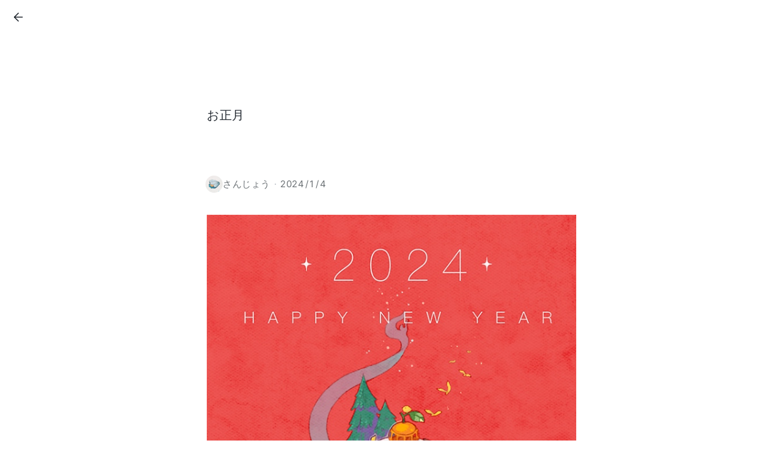

--- FILE ---
content_type: text/html; charset=utf-8
request_url: https://sizu.me/3jyou/posts/a6vs8b4xxoui
body_size: 4821
content:
<!DOCTYPE html><html lang="ja"><head><meta charSet="utf-8"/><title>お正月｜さんじょう</title><link rel="canonical" href="https://sizu.me/3jyou/posts/a6vs8b4xxoui"/><meta name="twitter:card" content="summary"/><meta property="og:url" content="https://sizu.me/3jyou/posts/a6vs8b4xxoui"/><meta property="og:title" content="お正月｜さんじょう"/><meta property="og:image" content="https://static.sizu.me/api/og-image/1781cda092a6?avatarUrl=https%3A%2F%2Fr2.sizu.me%2Fusers%2F2648%2Favatar.jpeg%3Fv%3D1700115259679&amp;theme=user&amp;username=3jyou"/><meta property="og:description" content="428字 · 1枚の画像"/><meta property="og:site_name" content="しずかなインターネット"/><link rel="alternate" type="application/rss+xml" title="さんじょうさんのRSS" href="https://sizu.me/3jyou/rss"/><meta name="viewport" content="width=device-width, initial-scale=1.0, interactive-widget=resizes-content"/><meta name="next-head-count" content="11"/><link rel="preconnect" href="https://static.sizu.me"/><link rel="preconnect" href="https://static.sizu.me" crossorigin=""/><meta name="apple-mobile-web-app-title" content="しずかなインターネット"/><link rel="icon" href="https://static.sizu.me/images/logo-favicon.png"/><link rel="apple-touch-icon-precomposed" type="image/png" href="https://static.sizu.me/images/logo-icon-bg-white.png"/><link rel="preload" href="https://static.sizu.me/_next/static/css/d7d76aa9cc9add79.css" as="style"/><link rel="stylesheet" href="https://static.sizu.me/_next/static/css/d7d76aa9cc9add79.css" data-n-g=""/><link rel="preload" href="https://static.sizu.me/_next/static/css/e4049141773d2ec6.css" as="style"/><link rel="stylesheet" href="https://static.sizu.me/_next/static/css/e4049141773d2ec6.css" data-n-p=""/><noscript data-n-css=""></noscript><script defer="" nomodule="" src="https://static.sizu.me/_next/static/chunks/polyfills-42372ed130431b0a.js"></script><script src="https://static.sizu.me/_next/static/chunks/webpack-32951dad062e0d63.js" defer=""></script><script src="https://static.sizu.me/_next/static/chunks/framework-6603b6fce1ea64cf.js" defer=""></script><script src="https://static.sizu.me/_next/static/chunks/main-8ed55dd58ddf8eaa.js" defer=""></script><script src="https://static.sizu.me/_next/static/chunks/pages/_app-5b89580134b25d66.js" defer=""></script><script src="https://static.sizu.me/_next/static/chunks/6557-2160867bba32b4dd.js" defer=""></script><script src="https://static.sizu.me/_next/static/chunks/3050-e6a6f1dc694d697a.js" defer=""></script><script src="https://static.sizu.me/_next/static/chunks/5711-5a1c5e7b0b147c2c.js" defer=""></script><script src="https://static.sizu.me/_next/static/chunks/6019-e6ff3497c4cce4d4.js" defer=""></script><script src="https://static.sizu.me/_next/static/chunks/pages/%5Busername%5D/posts/%5Bslug%5D-37117d8aa0be7f49.js" defer=""></script><script src="https://static.sizu.me/_next/static/vV8dYIvWJxNWqQXng1oKd/_buildManifest.js" defer=""></script><script src="https://static.sizu.me/_next/static/vV8dYIvWJxNWqQXng1oKd/_ssgManifest.js" defer=""></script></head><body><div id="__next"><div class="font-family-body text-main-body"><div class="min-h-screen"><header class="pointer-events-none z-header lg:sticky lg:top-0"><div class="px-4 flex h-13 lg:h-14 items-center justify-between [&amp;&gt;*]:pointer-events-auto"><a class="grid place-items-center aspect-square rounded-full hover:bg-main-100 w-8 text-main-700 hover:text-main-body -ml-0.5" href="/3jyou"><svg viewBox="0 0 24 24" fill="none" stroke="currentColor" stroke-width="1.75" stroke-linecap="round" stroke-linejoin="round" class="w-5.5 text-main-body" aria-label="記事一覧へ戻る"><line x1="19" y1="12" x2="5" y2="12"></line><polyline points="12 19 5 12 12 5"></polyline></svg></a></div></header><div class="mx-auto w-full px-5.5 xs:px-7 sm:px-10 max-w-[684px]"><div class="pt-24 md:pt-28"><h1 class="leading-relaxed text-xl" style="word-break:auto-phrase">お正月</h1><div class="mt-20 flex items-center text-main-700"><a class="flex min-w-0 items-center gap-2.5 text-sm hover:text-main-body" href="/3jyou"><div class="relative aspect-square shrink-0 -ml-0.5 w-7 shrink-0"><img src="https://r2.sizu.me/users/2648/avatar.jpeg?v=1700115259679" alt="" class="h-full w-full rounded-full"/><div class="absolute inset-0 rounded-full mix-blend-darken shadow-[0_0_0_1px_#ebf1f1_inset]"></div></div><span class="truncate">さんじょう</span></a><span class="mx-1.5 shrink-0 text-main-350">·</span><div class="relative shrink-0 PostHeaderDate_container__r6dw6"><time dateTime="2024-01-04T02:28:54.210Z" class="relative shrink-0 cursor-pointer text-sm tracking-wide">2024<span class="mx-0.5">/</span>1<span class="mx-0.5">/</span>4</time><div class="PostHeaderDate_dateTooltip__qchf_ absolute -right-3 rounded-xl bg-main-bg z-popover shadow-tooltip text-3xs py-2 px-3 whitespace-nowrap leading-normal tracking-wide flex-col items-start gap-0.5"><div><span class="inline-flex mr-1">公開:</span><span class="tracking-wider">2024/1/4</span></div></div></div></div></div></div><div class="mx-auto w-full px-5.5 xs:px-7 sm:px-10 max-w-[684px] mt-9"><article><div class="min-h-[200px] md:text-mdlg"><div class="post-body_content__42O24 post-body_MEDIUM__OWh_w post-body_nonExcerpt__ecqEC "><figure class="e-image" data-natural-width="676" data-natural-height="1000" data-size="default" data-style="default"><img src="https://r2.sizu.me/users/2648/post-images/xdo74dx00swanid9hri6.jpeg" width="676" height="1000" /></figure><p class="e-p">今年の年賀状、とても気に入っているので、ネット上のありとあらゆるところ（ホームページやイラスト投稿サイト）に投稿している。</p><p class="e-p">多分私をフォローしている人はすでに数回見ているんじゃないかと思うのですが、ここにも貼っておく。</p><p class="e-p">好きだから！</p><p class="e-p"></p><h3 class="e-heading">今年のお正月はどうでしたか？</h3><p class="e-p">私は元旦から結構がっつり子を叱ってしまい、反省しています。</p><p class="e-p">……が、菩薩の心でいると際限なく調子にのる存在がいることもわかって欲しいんだよぉ。</p><p class="e-p">地震もあったし、子どもたちも不安だったのかな？とも思うんですが、地震起こる前から結構やらかしていたよね。</p><p class="e-p">しかし、3人もいると怒られてる時だいぶ「自分が怒られてるんじゃない。怒られてるのは他の2人…」と思ってる節があるよね。</p><p class="e-p">ほら、スプラトゥーンのバイト失敗した時のアレね。</p><p class="e-p"></p><h3 class="e-heading">まぁそんなこと言ってもね〜。</h3><p class="e-p">明け方、布団に潜り込んできて、スヤスヤ寝ている子は、めちゃくちゃ可愛いんだけどね。チャラになるよねー。可愛さプライスレス。</p><p class="e-p">…起きると倍返しされることも多いけど。</p><p class="e-p"></p></div></div><div class="flex flex-wrap items-center gap-2.5 text-xs leading-normal mt-12"><a class="rounded-lg border border-main-150 py-1.5 px-2.5 text-main-700 hover:bg-main-50" href="/3jyou?tag=%E6%97%A5%E5%B8%B8">日常</a></div><div class="mt-20"><div class="flex items-start"><a class="mr-3.5 block w-11 sm:mr-4 sm:w-14" href="/3jyou"><div class="relative aspect-square shrink-0 w-full"><img src="https://r2.sizu.me/users/2648/avatar.jpeg?v=1700115259679" alt="@3jyou" class="h-full w-full rounded-full"/><div class="absolute inset-0 rounded-full mix-blend-darken shadow-[0_0_0_1px_#ebf1f1_inset]"></div></div></a><div class="flex-1"><div class="flex items-center gap-3"><div class="flex-1 leading-normal text-mdlg sm:text-lg"><a href="/3jyou">さんじょう</a></div></div><div class="autolinked-html mt-2.5 text-sm leading-relaxed text-main-800 sm:mt-2">何か作るのが好きです。ビーズの仕分けを黙々とできるタイプ。仕事は絵を描くこと。</div></div></div></div></article><footer class="mt-28 flex items-center justify-center gap-8 pb-12"><a class="min-w-0 flex items-center text-main-600 hover:text-main-body text-sm" href="/3jyou"><svg viewBox="0 0 24 24" fill="currentColor" class="mr-2 w-4.5 shrink-0"><path d="M21.5,7.4l-9-7a.9.9,0,0,0-1,0l-9,7c-.1.2-.3.4-.3.6V19A2.9,2.9,0,0,0,5,21.8H19A2.9,2.9,0,0,0,21.8,19V8C21.8,7.8,21.6,7.6,21.5,7.4ZM14.2,20.2H9.8V11.8h4.4Zm6-1.2A1.2,1.2,0,0,1,19,20.2H15.8V11a.9.9,0,0,0-.8-.8H9a.9.9,0,0,0-.8.8v9.2H5A1.2,1.2,0,0,1,3.8,19V8.4L12,2l8.2,6.4Z"></path></svg><span class="truncate">3jyou</span></a><div class="shrink-0"></div></footer></div></div><footer class="bg-main-50 py-14"><div class="mx-auto w-full px-5.5 xs:px-7 sm:px-10 max-w-screen-lg flex flex-col gap-11 md:flex-row"><div class="flex-1"><a href="/home"><h1 class="ml-0.5 flex items-center gap-2"><svg viewBox="0 0 70 88" aria-hidden="true" class="-mt-1 w-7"><path d="m23,63.5c2.9-1.9,6-3.8,9.5-4.2s7.5,1.2,8.6,4.5c1.5,4.2-2.2,8.4-5.8,11-3.4,2.5-7.1,4.6-11.2,5.6-4.1,1-8.6.7-12.3-1.3-4.3-2.4-6.9-7-7.9-11.8s-.4-9.7.4-14.5C7.4,36,14.5,19.7,26.2,7.3c2.5-2.7,6.1-5.4,9.6-4,3.4,1.4,4.2,5.8,4.1,9.5-.3,11.3-3.3,22.4-8.7,32.3-.7,1.2-1.4,2.5-2.6,3.3s-2.8,1.1-4,.4c-2.2-1.4-1.3-4.9.3-7,3.4-4.8,8.2-8.4,13.8-10.4,3.9-1.4,8.6-1.7,11.7.9,2.4,2.1,3.2,5.5,2.7,8.6s-2.2,5.9-4.1,8.4c-1.4,1.8-3.7,3.6-5.6,2.4-2.2-1.3-1.1-4.7.4-6.8,2.7-4,6.3-8.2,11.1-8.8,5.2-.6,10.1,3.3,11.8,8.2s.7,10.3-1.5,15c-4,8.9-12,15.9-21.4,18.7" fill="none" stroke="currentColor" stroke-width="3.8"></path></svg>しずかなインターネット</h1></a><p class="mt-3.5 text-left text-xs leading-relaxed tracking-wider text-main-600">日記やエッセイにちょうどいい<br/>文章書き散らしサービス</p><button class="mt-4.5 rounded-full border border-main-300 py-2.5 px-6 text-center text-xs hover:border-main-500 xs:text-sm">ログイン</button></div><div class="flex gap-6 md:gap-24"><div class="mt-1 whitespace-nowrap flex flex-col gap-4 text-xs xs:text-sm flex-1"><a class="text-main-600 hover:text-main-body" href="/home">ホーム</a><a class="text-main-600 hover:text-main-body" href="/about">使い方</a><a class="text-main-600 hover:text-main-body" href="/sponsors">スポンサー</a></div><div class="mt-1 whitespace-nowrap flex flex-col gap-4 text-xs xs:text-sm flex-1"><a class="text-main-600 hover:text-main-body" href="/terms">規約とポリシー</a><a class="text-main-600 hover:text-main-body" href="/support">サポート</a></div></div></div></footer><div id="app-portal"></div></div></div><script async="" src="https://www.googletagmanager.com/gtag/js?id=G-WGNQBTVYWS"></script><script>
            window.dataLayer = window.dataLayer || [];
            function gtag(){dataLayer.push(arguments);}
            gtag('js', new Date());
            gtag('config', 'G-WGNQBTVYWS', { send_page_view: false, cookie_domain: 'none' })
          </script><script id="__NEXT_DATA__" type="application/json">{"props":{"pageProps":{"post":{"id":85894,"userId":2648,"slug":"a6vs8b4xxoui","visibility":"ANYONE","title":"お正月","createdAt":{"short":"2024年1月","formatted":"2024/1/4","y":"2024","m":"1","d":"4","ddd":"木","iso":"2024-01-04T02:20:25.267Z","time":1704334825267},"bodyUpdatedAt":{"short":"2024年1月","formatted":"2024/1/4","y":"2024","m":"1","d":"4","ddd":"木","iso":"2024-01-04T03:01:34.232Z","time":1704337294232},"pinnedAt":null,"archivedAt":null,"firstPublishedAt":{"short":"2024年1月","formatted":"2024/1/4","y":"2024","m":"1","d":"4","ddd":"木","iso":"2024-01-04T02:28:54.210Z","time":1704335334210},"accessTarget":"anyone","titleByteSize":9,"bodyCharacterCount":428,"imagesCount":1,"forcePrivateMessage":null,"moderationResult":"OK","bodyHtml":"\u003cfigure class=\"e-image\" data-natural-width=\"676\" data-natural-height=\"1000\" data-size=\"default\" data-style=\"default\"\u003e\u003cimg src=\"https://r2.sizu.me/users/2648/post-images/xdo74dx00swanid9hri6.jpeg\" width=\"676\" height=\"1000\" /\u003e\u003c/figure\u003e\u003cp class=\"e-p\"\u003e今年の年賀状、とても気に入っているので、ネット上のありとあらゆるところ（ホームページやイラスト投稿サイト）に投稿している。\u003c/p\u003e\u003cp class=\"e-p\"\u003e多分私をフォローしている人はすでに数回見ているんじゃないかと思うのですが、ここにも貼っておく。\u003c/p\u003e\u003cp class=\"e-p\"\u003e好きだから！\u003c/p\u003e\u003cp class=\"e-p\"\u003e\u003c/p\u003e\u003ch3 class=\"e-heading\"\u003e今年のお正月はどうでしたか？\u003c/h3\u003e\u003cp class=\"e-p\"\u003e私は元旦から結構がっつり子を叱ってしまい、反省しています。\u003c/p\u003e\u003cp class=\"e-p\"\u003e……が、菩薩の心でいると際限なく調子にのる存在がいることもわかって欲しいんだよぉ。\u003c/p\u003e\u003cp class=\"e-p\"\u003e地震もあったし、子どもたちも不安だったのかな？とも思うんですが、地震起こる前から結構やらかしていたよね。\u003c/p\u003e\u003cp class=\"e-p\"\u003eしかし、3人もいると怒られてる時だいぶ「自分が怒られてるんじゃない。怒られてるのは他の2人…」と思ってる節があるよね。\u003c/p\u003e\u003cp class=\"e-p\"\u003eほら、スプラトゥーンのバイト失敗した時のアレね。\u003c/p\u003e\u003cp class=\"e-p\"\u003e\u003c/p\u003e\u003ch3 class=\"e-heading\"\u003eまぁそんなこと言ってもね〜。\u003c/h3\u003e\u003cp class=\"e-p\"\u003e明け方、布団に潜り込んできて、スヤスヤ寝ている子は、めちゃくちゃ可愛いんだけどね。チャラになるよねー。可愛さプライスレス。\u003c/p\u003e\u003cp class=\"e-p\"\u003e…起きると倍返しされることも多いけど。\u003c/p\u003e\u003cp class=\"e-p\"\u003e\u003c/p\u003e","maySentLetter":true},"user":{"id":2648,"username":"3jyou","spacingSize":"MEDIUM","useLegacyBoldStyle":false,"hideAvatarBorder":false,"displayName":"さんじょう","avatarUrl":"https://r2.sizu.me/users/2648/avatar.jpeg?v=1700115259679","homePagePath":"/3jyou","descriptionHtml":"何か作るのが好きです。ビーズの仕分けを黙々とできるタイプ。仕事は絵を描くこと。","displayNameByteSize":15,"acceptLetterType":"FILTER_SENSITIVE","isProjectSponsor":false,"noindexAll":false,"hideHatebuComment":false},"tags":[{"id":10572,"name":"日常"}],"ogImageUrl":"https://static.sizu.me/api/og-image/1781cda092a6?avatarUrl=https%3A%2F%2Fr2.sizu.me%2Fusers%2F2648%2Favatar.jpeg%3Fv%3D1700115259679\u0026theme=user\u0026username=3jyou","isMine":false},"__N_SSP":true},"page":"/[username]/posts/[slug]","query":{"username":"3jyou","slug":"a6vs8b4xxoui"},"buildId":"vV8dYIvWJxNWqQXng1oKd","assetPrefix":"https://static.sizu.me","isFallback":false,"isExperimentalCompile":false,"gssp":true,"scriptLoader":[]}</script></body></html>

--- FILE ---
content_type: text/css; charset=UTF-8
request_url: https://static.sizu.me/_next/static/css/e4049141773d2ec6.css
body_size: 994
content:
.post-body_MEDIUM__OWh_w{--base-margin:1.9em}.post-body_SMALL__mfJzT{--base-margin:1em}.post-body_ZERO__GhNWs{--base-p-margin:0;--base-margin:1em}.post-body_content__42O24{white-space:pre-wrap}.post-body_content__42O24 p,.post-body_content__42O24 ul{margin:var(--base-p-margin,var(--base-margin)) 0}.post-body_content__42O24 p:empty:after{content:" "}.post-body_content__42O24 strong{font-weight:600;font-family:var(--font-family-native)}.post-body_content__42O24 ol,.post-body_content__42O24 ul{line-height:1.85}.post-body_content__42O24 ol p,.post-body_content__42O24 ul p{margin:0}.post-body_content__42O24 ol li,.post-body_content__42O24 ul li{margin:.5em 0}.post-body_content__42O24 ol ol,.post-body_content__42O24 ol ul,.post-body_content__42O24 ul ol,.post-body_content__42O24 ul ul{margin:.4em 0}.post-body_content__42O24 ul{padding-left:1.2em}.post-body_content__42O24 ul>li{list-style:disc;padding-left:.2em}.post-body_content__42O24 ol{padding-left:1.6em}.post-body_content__42O24 ol>li{list-style:decimal;padding-left:.3em}.post-body_content__42O24 h2,.post-body_content__42O24 h3{line-height:1.7;font-size:1.15em}.post-body_content__42O24 h2{margin:calc(var(--base-margin)*1.8) 0 0;padding:.45em 0;border-bottom:1px solid;border-color:var(--color-main-150)}.post-body_content__42O24 h2+*{margin-top:1.5em}.post-body_content__42O24 h3{margin:calc(var(--base-margin)*1.5) 0 0}.post-body_content__42O24 h3+*{margin-top:1em}.post-body_content__42O24 blockquote{border-width:1px;border-color:var(--color-main-150);background-color:var(--color-main-50);color:var(--color-main-800);margin:var(--base-margin) 0;padding:1.2em;line-height:1.9;border-radius:.8em;font-size:.95em}.post-body_content__42O24 blockquote p{margin:.7em 0}.post-body_content__42O24 blockquote>:first-child{margin-top:0}.post-body_content__42O24 blockquote>:last-child{margin-bottom:0}.post-body_content__42O24 a{word-break:break-all;color:var(--color-main-800);text-decoration-line:underline;text-decoration-color:var(--color-main-400);text-decoration-style:dotted}@media (hover:hover) and (pointer:fine){.post-body_content__42O24 a:hover{color:var(--color-main-body);text-decoration-color:var(--color-main-600)}}.post-body_content__42O24 .e-image{margin:calc(var(--base-margin)*1.4) auto;width:-moz-fit-content;width:fit-content;position:relative}.post-body_content__42O24 .e-image img{max-width:100%;height:auto;background-color:var(--color-main-50)}.post-body_content__42O24 .e-image:after{position:absolute;content:"";inset:0;box-shadow:inset 0 0 0 1px #f2f6f7;mix-blend-mode:darken;pointer-events:none}.post-body_content__42O24 .e-image[data-size=small]{max-width:82%}.post-body_content__42O24 .e-image[data-style=photo-frame]{box-shadow:0 3px 5px -2px rgba(0,0,0,.3),0 0 1px 0 rgba(0,0,0,.1);border-radius:4px;border:12px solid #fff;will-change:transform}.post-body_content__42O24 .e-image[data-style=photo-frame]:after{content:none}.post-body_content__42O24 .e-image[data-style=photo-frame]:nth-of-type(3n+1){transform:rotate(-1deg) translateX(-4px)}.post-body_content__42O24 .e-image[data-style=photo-frame]:nth-of-type(3n+2){transform:rotate(2deg) translateX(3px)}.post-body_content__42O24 .e-image+.e-image{margin-top:var(--base-margin)}.post-body_content__42O24 .e-bsky,.post-body_content__42O24 .e-tweet{margin:calc(var(--base-margin)*.8) 0}.post-body_content__42O24 .e-bsky iframe,.post-body_content__42O24 .e-tweet iframe{overflow:hidden;width:100%;min-height:60px;margin:0 auto}.post-body_content__42O24 .e-bsky iframe{max-width:476px}.post-body_content__42O24 .e-youtube{margin:var(--base-margin) 0;aspect-ratio:16/9;width:100%}.post-body_content__42O24 .e-youtube iframe{width:100%;height:100%}.post-body_content__42O24 .e-link-card{margin:var(--base-margin) 0;border-radius:1em;line-height:1.6;transition:background-color .2s;white-space:normal;border-width:1px;border-color:var(--color-main-200)}@media (hover:hover) and (pointer:fine){.post-body_content__42O24 .e-link-card:hover{background-color:var(--color-main-50)}}.post-body_content__42O24 .e-link-card__anchor{display:block;padding:1.28em 1.3em 1.35em;text-decoration:none}.post-body_content__42O24 .e-link-card__title{overflow:hidden;display:-webkit-box;-webkit-box-orient:vertical;-webkit-line-clamp:2;font-size:.95em;color:var(--color-main-body)}.post-body_content__42O24 .e-link-card__hostname{margin-top:.8em;display:flex;align-items:center;gap:.5em;font-size:.82em;color:var(--color-main-600)}.post-body_content__42O24 .e-link-card__hostname img{display:block;flex-shrink:0;width:1.2em;height:1.2em;border-radius:.3em}.post-body_content__42O24 .e-hr{height:29px;width:99%;background:url(https://assets.sizu.me/hr.svg) no-repeat 50%/cover;background-position:100%;border:none;margin:var(--base-margin) 0 calc(var(--base-margin)*1.5)}@media screen and (max-width:440px){.post-body_content__42O24 .e-hr{height:27px}}.post-body_content__42O24>:first-child{margin-top:0}.post-body_content__42O24>:last-child{margin-bottom:0}.post-body_content__42O24>p+ol,.post-body_content__42O24>p+ul{margin-top:-.2em}.post-body_excerpt__XhOoo{line-height:1.95}.post-body_legacyBold__glzFv strong{font-weight:400;background:var(--gradient-marker)}.post-body_nonExcerpt__ecqEC{line-height:2.05}.post-body_nonExcerpt__ecqEC.post-body_SMALL__mfJzT{line-height:2}.post-body_nonExcerpt__ecqEC.post-body_ZERO__GhNWs{line-height:1.85}@media screen and (max-width:500px){.post-body_nonExcerpt__ecqEC{line-height:1.97}.post-body_nonExcerpt__ecqEC.post-body_SMALL__mfJzT{line-height:1.92}.post-body_nonExcerpt__ecqEC.post-body_ZERO__GhNWs{line-height:1.8}}.PostHeaderDate_dateTooltip__qchf_{display:none}.PostHeaderDate_dateTooltip__qchf_:focus-within{display:flex}.PostHeaderDate_container__r6dw6:hover .PostHeaderDate_dateTooltip__qchf_{display:flex;animation:PostHeaderDate_fadeIn__W7zhS .4s ease-in-out}@keyframes PostHeaderDate_fadeIn__W7zhS{0%{opacity:0}to{opacity:1}}

--- FILE ---
content_type: application/javascript; charset=UTF-8
request_url: https://static.sizu.me/_next/static/chunks/pages/%5Busername%5D/posts/%5Bslug%5D-37117d8aa0be7f49.js
body_size: -172
content:
(self.webpackChunk_N_E=self.webpackChunk_N_E||[]).push([[2530,6490],{68592:function(n,s,e){(window.__NEXT_P=window.__NEXT_P||[]).push(["/[username]/posts/[slug]",function(){return e(1742)}])},1742:function(n,s,e){"use strict";e.r(s),e.d(s,{__N_SSP:function(){return _}});var u=e(52676),r=e(27887),t=e(16601),i=e(11794),o=e(40073),_=!0;s.default=n=>{let{tags:s,user:e,ogImageUrl:_,isMine:a,post:c}=n;return(0,o.zO)({userId:e.id,post:c,isMine:a}),(0,u.jsxs)(u.Fragment,{children:[(0,u.jsx)(i.m,{post:c,user:e,isMine:a,arrowBackBehaviour:"link-to-user-home"}),(0,u.jsx)(r.C,{post:c,user:e,tags:s,isMine:a}),(0,u.jsx)(t.J,{post:c,user:e,ogImageUrl:_})]})}}},function(n){n.O(0,[2530],function(){[6403,8488,7373,2713].map(n.E)},5),n.O(0,[6557,3050,5711,6019,2888,9774,179],function(){return n(n.s=68592)}),_N_E=n.O()}]);

--- FILE ---
content_type: application/javascript; charset=UTF-8
request_url: https://static.sizu.me/_next/static/chunks/pages/_app-5b89580134b25d66.js
body_size: 35871
content:
(self.webpackChunk_N_E=self.webpackChunk_N_E||[]).push([[2888],{10657:function(e,t,r){"use strict";var n,i=r(75271);function s(){return(s=Object.assign?Object.assign.bind():function(e){for(var t=1;t<arguments.length;t++){var r=arguments[t];for(var n in r)({}).hasOwnProperty.call(r,n)&&(e[n]=r[n])}return e}).apply(null,arguments)}t.Z=function(e){return i.createElement("svg",s({viewBox:"0 0 70 88"},e),n||(n=i.createElement("path",{d:"m23,63.5c2.9-1.9,6-3.8,9.5-4.2s7.5,1.2,8.6,4.5c1.5,4.2-2.2,8.4-5.8,11-3.4,2.5-7.1,4.6-11.2,5.6-4.1,1-8.6.7-12.3-1.3-4.3-2.4-6.9-7-7.9-11.8s-.4-9.7.4-14.5C7.4,36,14.5,19.7,26.2,7.3c2.5-2.7,6.1-5.4,9.6-4,3.4,1.4,4.2,5.8,4.1,9.5-.3,11.3-3.3,22.4-8.7,32.3-.7,1.2-1.4,2.5-2.6,3.3s-2.8,1.1-4,.4c-2.2-1.4-1.3-4.9.3-7,3.4-4.8,8.2-8.4,13.8-10.4,3.9-1.4,8.6-1.7,11.7.9,2.4,2.1,3.2,5.5,2.7,8.6s-2.2,5.9-4.1,8.4c-1.4,1.8-3.7,3.6-5.6,2.4-2.2-1.3-1.1-4.7.4-6.8,2.7-4,6.3-8.2,11.1-8.8,5.2-.6,10.1,3.3,11.8,8.2s.7,10.3-1.5,15c-4,8.9-12,15.9-21.4,18.7",fill:"none",stroke:"currentColor",strokeWidth:3.8})))}},13503:function(e,t,r){(window.__NEXT_P=window.__NEXT_P||[]).push(["/_app",function(){return r(47861)}])},64021:function(e,t){"use strict";var r,n,i,s;Object.defineProperty(t,"__esModule",{value:!0}),function(e,t){for(var r in t)Object.defineProperty(e,r,{enumerable:!0,get:t[r]})}(t,{ACTION_FAST_REFRESH:function(){return f},ACTION_NAVIGATE:function(){return o},ACTION_PREFETCH:function(){return c},ACTION_REFRESH:function(){return u},ACTION_RESTORE:function(){return a},ACTION_SERVER_ACTION:function(){return h},ACTION_SERVER_PATCH:function(){return l},PrefetchCacheEntryStatus:function(){return n},PrefetchKind:function(){return r},isThenable:function(){return d}});let u="refresh",o="navigate",a="restore",l="server-patch",c="prefetch",f="fast-refresh",h="server-action";function d(e){return e&&("object"==typeof e||"function"==typeof e)&&"function"==typeof e.then}(i=r||(r={})).AUTO="auto",i.FULL="full",i.TEMPORARY="temporary",(s=n||(n={})).fresh="fresh",s.reusable="reusable",s.expired="expired",s.stale="stale",("function"==typeof t.default||"object"==typeof t.default&&null!==t.default)&&void 0===t.default.__esModule&&(Object.defineProperty(t.default,"__esModule",{value:!0}),Object.assign(t.default,t),e.exports=t.default)},87572:function(e,t,r){"use strict";function n(e,t,r,n){return!1}Object.defineProperty(t,"__esModule",{value:!0}),Object.defineProperty(t,"getDomainLocale",{enumerable:!0,get:function(){return n}}),r(64144),("function"==typeof t.default||"object"==typeof t.default&&null!==t.default)&&void 0===t.default.__esModule&&(Object.defineProperty(t.default,"__esModule",{value:!0}),Object.assign(t.default,t),e.exports=t.default)},12253:function(e,t,r){"use strict";Object.defineProperty(t,"__esModule",{value:!0}),Object.defineProperty(t,"default",{enumerable:!0,get:function(){return w}});let n=r(42430),i=r(52676),s=n._(r(75271)),u=r(57198),o=r(86632),a=r(71540),l=r(42114),c=r(95957),f=r(82343),h=r(38658),d=r(23804),p=r(87572),y=r(9902),m=r(64021),b=new Set;function g(e,t,r,n,i,s){if(s||(0,o.isLocalURL)(t)){if(!n.bypassPrefetchedCheck){let i=t+"%"+r+"%"+(void 0!==n.locale?n.locale:"locale"in e?e.locale:void 0);if(b.has(i))return;b.add(i)}(async()=>s?e.prefetch(t,i):e.prefetch(t,r,n))().catch(e=>{})}}function v(e){return"string"==typeof e?e:(0,a.formatUrl)(e)}let w=s.default.forwardRef(function(e,t){let r,n;let{href:a,as:b,children:w,prefetch:O=null,passHref:E,replace:C,shallow:_,scroll:x,locale:R,onClick:S,onMouseEnter:P,onTouchStart:T,legacyBehavior:j=!1,...D}=e;r=w,j&&("string"==typeof r||"number"==typeof r)&&(r=(0,i.jsx)("a",{children:r}));let k=s.default.useContext(f.RouterContext),Q=s.default.useContext(h.AppRouterContext),q=null!=k?k:Q,I=!k,A=!1!==O,M=null===O?m.PrefetchKind.AUTO:m.PrefetchKind.FULL,{href:N,as:U}=s.default.useMemo(()=>{if(!k){let e=v(a);return{href:e,as:b?v(b):e}}let[e,t]=(0,u.resolveHref)(k,a,!0);return{href:e,as:b?(0,u.resolveHref)(k,b):t||e}},[k,a,b]),F=s.default.useRef(N),L=s.default.useRef(U);j&&(n=s.default.Children.only(r));let K=j?n&&"object"==typeof n&&n.ref:t,[V,z,H]=(0,d.useIntersection)({rootMargin:"200px"}),G=s.default.useCallback(e=>{(L.current!==U||F.current!==N)&&(H(),L.current=U,F.current=N),V(e),K&&("function"==typeof K?K(e):"object"==typeof K&&(K.current=e))},[U,K,N,H,V]);s.default.useEffect(()=>{q&&z&&A&&g(q,N,U,{locale:R},{kind:M},I)},[U,N,z,R,A,null==k?void 0:k.locale,q,I,M]);let B={ref:G,onClick(e){j||"function"!=typeof S||S(e),j&&n.props&&"function"==typeof n.props.onClick&&n.props.onClick(e),q&&!e.defaultPrevented&&function(e,t,r,n,i,u,a,l,c){let{nodeName:f}=e.currentTarget;if("A"===f.toUpperCase()&&(function(e){let t=e.currentTarget.getAttribute("target");return t&&"_self"!==t||e.metaKey||e.ctrlKey||e.shiftKey||e.altKey||e.nativeEvent&&2===e.nativeEvent.which}(e)||!c&&!(0,o.isLocalURL)(r)))return;e.preventDefault();let h=()=>{let e=null==a||a;"beforePopState"in t?t[i?"replace":"push"](r,n,{shallow:u,locale:l,scroll:e}):t[i?"replace":"push"](n||r,{scroll:e})};c?s.default.startTransition(h):h()}(e,q,N,U,C,_,x,R,I)},onMouseEnter(e){j||"function"!=typeof P||P(e),j&&n.props&&"function"==typeof n.props.onMouseEnter&&n.props.onMouseEnter(e),q&&(A||!I)&&g(q,N,U,{locale:R,priority:!0,bypassPrefetchedCheck:!0},{kind:M},I)},onTouchStart:function(e){j||"function"!=typeof T||T(e),j&&n.props&&"function"==typeof n.props.onTouchStart&&n.props.onTouchStart(e),q&&(A||!I)&&g(q,N,U,{locale:R,priority:!0,bypassPrefetchedCheck:!0},{kind:M},I)}};if((0,l.isAbsoluteUrl)(U))B.href=U;else if(!j||E||"a"===n.type&&!("href"in n.props)){let e=void 0!==R?R:null==k?void 0:k.locale,t=(null==k?void 0:k.isLocaleDomain)&&(0,p.getDomainLocale)(U,e,null==k?void 0:k.locales,null==k?void 0:k.domainLocales);B.href=t||(0,y.addBasePath)((0,c.addLocale)(U,e,null==k?void 0:k.defaultLocale))}return j?s.default.cloneElement(n,B):(0,i.jsx)("a",{...D,...B,children:r})});("function"==typeof t.default||"object"==typeof t.default&&null!==t.default)&&void 0===t.default.__esModule&&(Object.defineProperty(t.default,"__esModule",{value:!0}),Object.assign(t.default,t),e.exports=t.default)},23804:function(e,t,r){"use strict";Object.defineProperty(t,"__esModule",{value:!0}),Object.defineProperty(t,"useIntersection",{enumerable:!0,get:function(){return a}});let n=r(75271),i=r(60474),s="function"==typeof IntersectionObserver,u=new Map,o=[];function a(e){let{rootRef:t,rootMargin:r,disabled:a}=e,l=a||!s,[c,f]=(0,n.useState)(!1),h=(0,n.useRef)(null),d=(0,n.useCallback)(e=>{h.current=e},[]);return(0,n.useEffect)(()=>{if(s){if(l||c)return;let e=h.current;if(e&&e.tagName)return function(e,t,r){let{id:n,observer:i,elements:s}=function(e){let t;let r={root:e.root||null,margin:e.rootMargin||""},n=o.find(e=>e.root===r.root&&e.margin===r.margin);if(n&&(t=u.get(n)))return t;let i=new Map;return t={id:r,observer:new IntersectionObserver(e=>{e.forEach(e=>{let t=i.get(e.target),r=e.isIntersecting||e.intersectionRatio>0;t&&r&&t(r)})},e),elements:i},o.push(r),u.set(r,t),t}(r);return s.set(e,t),i.observe(e),function(){if(s.delete(e),i.unobserve(e),0===s.size){i.disconnect(),u.delete(n);let e=o.findIndex(e=>e.root===n.root&&e.margin===n.margin);e>-1&&o.splice(e,1)}}}(e,e=>e&&f(e),{root:null==t?void 0:t.current,rootMargin:r})}else if(!c){let e=(0,i.requestIdleCallback)(()=>f(!0));return()=>(0,i.cancelIdleCallback)(e)}},[l,r,t,c,h.current]),[d,c,(0,n.useCallback)(()=>{f(!1)},[])]}("function"==typeof t.default||"object"==typeof t.default&&null!==t.default)&&void 0===t.default.__esModule&&(Object.defineProperty(t.default,"__esModule",{value:!0}),Object.assign(t.default,t),e.exports=t.default)},43810:function(e,t,r){"use strict";Object.defineProperty(t,"__esModule",{value:!0}),function(e,t){for(var r in t)Object.defineProperty(e,r,{enumerable:!0,get:t[r]})}(t,{default:function(){return o},noSSR:function(){return u}});let n=r(42430);r(52676),r(75271);let i=n._(r(34730));function s(e){return{default:(null==e?void 0:e.default)||e}}function u(e,t){return delete t.webpack,delete t.modules,e(t)}function o(e,t){let r=i.default,n={loading:e=>{let{error:t,isLoading:r,pastDelay:n}=e;return null}};e instanceof Promise?n.loader=()=>e:"function"==typeof e?n.loader=e:"object"==typeof e&&(n={...n,...e});let o=(n={...n,...t}).loader;return(n.loadableGenerated&&(n={...n,...n.loadableGenerated},delete n.loadableGenerated),"boolean"!=typeof n.ssr||n.ssr)?r({...n,loader:()=>null!=o?o().then(s):Promise.resolve(s(()=>null))}):(delete n.webpack,delete n.modules,u(r,n))}("function"==typeof t.default||"object"==typeof t.default&&null!==t.default)&&void 0===t.default.__esModule&&(Object.defineProperty(t.default,"__esModule",{value:!0}),Object.assign(t.default,t),e.exports=t.default)},60431:function(e,t,r){"use strict";Object.defineProperty(t,"__esModule",{value:!0}),Object.defineProperty(t,"LoadableContext",{enumerable:!0,get:function(){return n}});let n=r(42430)._(r(75271)).default.createContext(null)},34730:function(e,t,r){"use strict";Object.defineProperty(t,"__esModule",{value:!0}),Object.defineProperty(t,"default",{enumerable:!0,get:function(){return h}});let n=r(42430)._(r(75271)),i=r(60431),s=[],u=[],o=!1;function a(e){let t=e(),r={loading:!0,loaded:null,error:null};return r.promise=t.then(e=>(r.loading=!1,r.loaded=e,e)).catch(e=>{throw r.loading=!1,r.error=e,e}),r}class l{promise(){return this._res.promise}retry(){this._clearTimeouts(),this._res=this._loadFn(this._opts.loader),this._state={pastDelay:!1,timedOut:!1};let{_res:e,_opts:t}=this;e.loading&&("number"==typeof t.delay&&(0===t.delay?this._state.pastDelay=!0:this._delay=setTimeout(()=>{this._update({pastDelay:!0})},t.delay)),"number"==typeof t.timeout&&(this._timeout=setTimeout(()=>{this._update({timedOut:!0})},t.timeout))),this._res.promise.then(()=>{this._update({}),this._clearTimeouts()}).catch(e=>{this._update({}),this._clearTimeouts()}),this._update({})}_update(e){this._state={...this._state,error:this._res.error,loaded:this._res.loaded,loading:this._res.loading,...e},this._callbacks.forEach(e=>e())}_clearTimeouts(){clearTimeout(this._delay),clearTimeout(this._timeout)}getCurrentValue(){return this._state}subscribe(e){return this._callbacks.add(e),()=>{this._callbacks.delete(e)}}constructor(e,t){this._loadFn=e,this._opts=t,this._callbacks=new Set,this._delay=null,this._timeout=null,this.retry()}}function c(e){return function(e,t){let r=Object.assign({loader:null,loading:null,delay:200,timeout:null,webpack:null,modules:null},t),s=null;function a(){if(!s){let t=new l(e,r);s={getCurrentValue:t.getCurrentValue.bind(t),subscribe:t.subscribe.bind(t),retry:t.retry.bind(t),promise:t.promise.bind(t)}}return s.promise()}if(!o){let e=r.webpack?r.webpack():r.modules;e&&u.push(t=>{for(let r of e)if(t.includes(r))return a()})}function c(e,t){!function(){a();let e=n.default.useContext(i.LoadableContext);e&&Array.isArray(r.modules)&&r.modules.forEach(t=>{e(t)})}();let u=n.default.useSyncExternalStore(s.subscribe,s.getCurrentValue,s.getCurrentValue);return n.default.useImperativeHandle(t,()=>({retry:s.retry}),[]),n.default.useMemo(()=>{var t;return u.loading||u.error?n.default.createElement(r.loading,{isLoading:u.loading,pastDelay:u.pastDelay,timedOut:u.timedOut,error:u.error,retry:s.retry}):u.loaded?n.default.createElement((t=u.loaded)&&t.default?t.default:t,e):null},[e,u])}return c.preload=()=>a(),c.displayName="LoadableComponent",n.default.forwardRef(c)}(a,e)}function f(e,t){let r=[];for(;e.length;){let n=e.pop();r.push(n(t))}return Promise.all(r).then(()=>{if(e.length)return f(e,t)})}c.preloadAll=()=>new Promise((e,t)=>{f(s).then(e,t)}),c.preloadReady=e=>(void 0===e&&(e=[]),new Promise(t=>{let r=()=>(o=!0,t());f(u,e).then(r,r)})),window.__NEXT_PRELOADREADY=c.preloadReady;let h=c},67200:function(e,t,r){"use strict";r.d(t,{q:function(){return u}});var n=r(52676),i=r(4814),s=r(99641);let u=e=>{let{src:t,className:r,size:u,alt:o="",hideAvatarBorder:a}=e;return(0,n.jsxs)("div",{className:(0,i.Z)("relative aspect-square shrink-0",r),style:{width:u,height:u},children:[(0,n.jsx)("img",{src:t||s.JV,alt:o,className:(0,i.Z)("h-full w-full",a?"rounded-noBorderAvatar":"rounded-full")}),!a&&(0,n.jsx)("div",{className:"absolute inset-0 rounded-full mix-blend-darken shadow-[0_0_0_1px_#ebf1f1_inset]"})]})}},16550:function(e,t,r){"use strict";r.d(t,{W:function(){return s}});var n=r(52676),i=r(4814);let s=e=>{let{children:t,size:r,className:s}=e;return"full"===r?(0,n.jsx)("div",{className:(0,i.Z)("px-4",s),children:t}):(0,n.jsx)("div",{className:(0,i.Z)("mx-auto w-full px-5.5 xs:px-7 sm:px-10","large"===r&&"max-w-screen-lg","medium"===r&&"max-w-[684px]","small"===r&&"max-w-[428px]",s),children:t})}},67225:function(e,t,r){"use strict";r.d(t,{q:function(){return b}});var n=r(52676),i=r(20031),s=r.n(i),u=r(67200),o=r(16550),a=r(27103),l=r(90464),c=r(20673),f=r(65713),h=r(84342),d=r(99641),p=r(10657);let y="text-main-600 hover:text-main-body",m="mt-1 whitespace-nowrap flex flex-col gap-4 text-xs xs:text-sm flex-1",b=()=>{let{currentUser:e}=(0,l.x)(),{openModalLogin:t}=(0,c.T7)();return(0,n.jsxs)("footer",{className:"bg-main-50 py-14",children:[(0,n.jsxs)(o.W,{size:"large",className:"flex flex-col gap-11 md:flex-row",children:[(0,n.jsx)("div",{className:"flex-1",children:e?(0,n.jsx)(v,{currentUser:e}):(0,n.jsxs)(n.Fragment,{children:[(0,n.jsx)(g,{}),(0,n.jsxs)("p",{className:"mt-3.5 text-left text-xs leading-relaxed tracking-wider text-main-600",children:["日記やエッセイにちょうどいい",(0,n.jsx)("br",{}),"文章書き散らしサービス"]}),(0,n.jsx)("button",{onClick:()=>t({afterLoginBehaviour:{type:"default"}}),className:"mt-4.5 rounded-full border border-main-300 py-2.5 px-6 text-center text-xs hover:border-main-500 xs:text-sm",children:"ログイン"})]})}),(0,n.jsxs)("div",{className:"flex gap-6 md:gap-24",children:[(0,n.jsx)(w,{}),(0,n.jsx)(O,{})]})]}),e&&(0,n.jsx)("div",{style:{height:"56px"},className:"md:hidden"})]})},g=()=>(0,n.jsx)(s(),{href:d.lX,prefetch:!1,children:(0,n.jsxs)("h1",{className:"ml-0.5 flex items-center gap-2",children:[(0,n.jsx)(p.Z,{"aria-hidden":"true",className:"-mt-1 w-7"}),"しずかなインターネット"]})}),v=e=>{let{currentUser:t}=e,{confirmDialog:r}=(0,a.WK)();async function i(){await r({title:"ログアウトしますか？",description:"@".concat(t.username,"としてログインしています"),okText:"ログアウト"})&&await (0,f.N)({callbackUrl:"/"})}return(0,n.jsxs)("div",{className:"flex items-center text-xs tracking-normal text-main-600",children:[(0,n.jsxs)(s(),{href:t.homePagePath,prefetch:!1,className:"inline-flex items-center gap-2.5 hover:text-main-body",children:[(0,n.jsx)(u.q,{src:t.avatarUrl,className:"w-7",hideAvatarBorder:t.hideAvatarBorder}),"@",(0,h.aF)(t.username,12)]}),(0,n.jsx)("span",{className:"mx-1.5 shrink-0 text-main-350",children:"\xb7"}),(0,n.jsx)("button",{onClick:i,className:"hover:text-main-body",children:"ログアウト"})]})},w=()=>(0,n.jsxs)("div",{className:m,children:[(0,n.jsx)(s(),{href:d.lX,prefetch:!1,className:y,children:"ホーム"}),(0,n.jsx)(s(),{href:d.jQ,prefetch:!1,className:y,children:"使い方"}),(0,n.jsx)(s(),{href:d.KS,prefetch:!1,className:y,children:"スポンサー"})]}),O=()=>(0,n.jsxs)("div",{className:m,children:[(0,n.jsx)(s(),{href:(0,d.jH)(),prefetch:!1,className:y,children:"規約とポリシー"}),(0,n.jsx)(s(),{href:d.M6,prefetch:!1,className:y,children:"サポート"})]})},6112:function(e,t,r){"use strict";r.d(t,{g:function(){return o}});var n=r(52676),i=r(46739),s=r.n(i),u=r(75271);let o=e=>{let{disableZoom:t}=e,[r,i]=(0,u.useState)(!1);(0,u.useEffect)(()=>{window.outerWidth<360&&i(!0)},[]);let o=(0,u.useMemo)(()=>{let e=r?"width=".concat(360,", interactive-widget=resizes-content"):"width=device-width, initial-scale=1.0, interactive-widget=resizes-content";return t&&(e+=", maximum-scale=1.0"),e},[r,t]);return(0,n.jsx)(s(),{children:(0,n.jsx)("meta",{name:"viewport",content:o},"meta-viewport")})}},27103:function(e,t,r){"use strict";r.d(t,{WK:function(){return u},rw:function(){return o}});var n=r(53478),i=r(26571);let s=(0,n.cn)(null);function u(){let e=(0,i.b9)(s);return{confirmDialog:t=>new Promise(r=>{e({handleOk:()=>{r(!0),e(null)},handleCancel:()=>{r(!1),e(null)},...t})})}}function o(){return(0,i.Dv)(s)}},90464:function(e,t,r){"use strict";r.d(t,{D:function(){return h},x:function(){return f}});var n=r(44938),i=r(61537),s=r(75271),u=r(38),o=r(65713),a=r(84342),l=r(99641);let c=["getCurrentUser"];function f(){let{forceFetch:e}=arguments.length>0&&void 0!==arguments[0]?arguments[0]:{},{showToast:t}=(0,u.pm)(),r=(0,s.useCallback)(async()=>{if(!(e||(0,o.AC)()))return{currentUser:null};let t=await fetch("".concat(a.ze,"/api/me"));if(!t.ok)throw Error("fetch error");let{currentUser:r}=await t.json();return(0,o.yf)(!!r),{currentUser:r}},[e]),{isPending:n,data:f,refetch:h,isError:d}=(0,i.a)({queryKey:c,queryFn:r,refetchOnMount:!0,staleTime:18e5,refetchInterval:18e5});return((0,s.useEffect)(()=>{d&&t({variant:"alert",message:"ログインユーザーの情報を取得できませんでした。".concat(window.navigator.onLine?"障害が発生している可能性があります":"インターネット接続を確認してください")})},[d]),n)?{isLoadingCurrentUser:!0,currentUser:void 0,refetchCurrentUser:h}:(null==f?void 0:f.currentUser)?f.currentUser.isBanned?(window.location.pathname.includes(l.Tg)||(location.href=l.Tg),{isLoadingCurrentUser:!1,currentUser:null,refetchCurrentUser:h}):{isLoadingCurrentUser:!1,currentUser:f.currentUser,refetchCurrentUser:h}:{isLoadingCurrentUser:!1,currentUser:null,refetchCurrentUser:h}}function h(){let e=(0,n.NL)();return{updateCurrentUserState:(0,s.useCallback)(async t=>{e.setQueryData(c,e=>{if(null===t)return{currentUser:null};if(!(null==e?void 0:e.currentUser))throw Error("現在のログインユーザーの情報を取得できません");return{currentUser:{...e.currentUser,...(0,a.Yc)(t)}}})},[e])}}},40073:function(e,t,r){"use strict";r.d(t,{Bs:function(){return o},zO:function(){return a}});var n=r(69580),i=r(75271);let s=!1;function u(){s=!1}function o(){let e=(0,n.useRouter)();(0,i.useEffect)(()=>{e.events.on("routeChangeStart",u)},[]),(0,i.useEffect)(()=>{window.setTimeout(()=>{s||(window.gtag("event","page_view"),s=!0,console.log("gtag:",e.asPath))},1500)},[e.asPath])}function a(e){let{userId:t,post:r,isMine:n}=e;(0,i.useEffect)(()=>{if(n||r&&"private"===r.accessTarget||s)return;let e={app_user_id:t,post_slug:null==r?void 0:r.slug};window.gtag("event","page_view",e),s=!0,console.log("gtag:",e)},[])}},20673:function(e,t,r){"use strict";r.d(t,{T7:function(){return o},b$:function(){return l},h1:function(){return a}});var n=r(53478),i=r(26571),s=r(75271);let u=(0,n.cn)({open:!1});function o(){let e=(0,i.b9)(u);return{openModalLogin:(0,s.useCallback)(t=>{let{afterLoginBehaviour:r,afterClose:n}=t;return e({open:!0,afterLoginBehaviour:r,afterClose:n})},[e])}}function a(){let e=(0,i.b9)(u);return{closeModalLogin:(0,s.useCallback)(()=>e({open:!1}),[e])}}function l(){return(0,i.Dv)(u)}},38:function(e,t,r){"use strict";r.d(t,{JW:function(){return o},pm:function(){return a}});var n=r(53478),i=r(26571),s=r(75271);let u=(0,n.cn)(null);function o(){return(0,i.KO)(u)}function a(){let e=(0,i.b9)(u);return{showToast:(0,s.useCallback)(t=>e(t),[e])}}},65713:function(e,t,r){"use strict";function n(e){for(var t=1;t<arguments.length;t++){var r=arguments[t];for(var n in r)e[n]=r[n]}return e}r.d(t,{sW:function(){return l},AC:function(){return y},N:function(){return h},yf:function(){return p},c4:function(){return f},qj:function(){return c}});var i=function e(t,r){function i(e,i,s){if("undefined"!=typeof document){"number"==typeof(s=n({},r,s)).expires&&(s.expires=new Date(Date.now()+864e5*s.expires)),s.expires&&(s.expires=s.expires.toUTCString()),e=encodeURIComponent(e).replace(/%(2[346B]|5E|60|7C)/g,decodeURIComponent).replace(/[()]/g,escape);var u="";for(var o in s)s[o]&&(u+="; "+o,!0!==s[o]&&(u+="="+s[o].split(";")[0]));return document.cookie=e+"="+t.write(i,e)+u}}return Object.create({set:i,get:function(e){if("undefined"!=typeof document&&(!arguments.length||e)){for(var r=document.cookie?document.cookie.split("; "):[],n={},i=0;i<r.length;i++){var s=r[i].split("="),u=s.slice(1).join("=");try{var o=decodeURIComponent(s[0]);if(n[o]=t.read(u,o),e===o)break}catch(e){}}return e?n[e]:n}},remove:function(e,t){i(e,"",n({},t,{expires:-1}))},withAttributes:function(t){return e(this.converter,n({},this.attributes,t))},withConverter:function(t){return e(n({},this.converter,t),this.attributes)}},{attributes:{value:Object.freeze(r)},converter:{value:Object.freeze(t)}})}({read:function(e){return'"'===e[0]&&(e=e.slice(1,-1)),e.replace(/(%[\dA-F]{2})+/gi,decodeURIComponent)},write:function(e){return encodeURIComponent(e).replace(/%(2[346BF]|3[AC-F]|40|5[BDE]|60|7[BCD])/g,decodeURIComponent)}},{path:"/"}),s=r(99641);async function u(e){let t=arguments.length>1&&void 0!==arguments[1]?arguments[1]:{},{signIn:n}=await r.e(9045).then(r.t.bind(r,9045,23));await n(e,{callbackUrl:s.RZ,...t})}let o="login-next-href";function a(e){e?i.set(o,e,{expires:1/48,path:"/"}):i.remove(o)}function l(){return i.get(o)}async function c(e){let{nextHref:t}=e;if(!navigator.cookieEnabled)return alert("ログインするにはCookieを有効にする必要があります");a(t),p(!0),await u("google")}async function f(e){let{tempCredentials:t,email:r,nextHref:n}=e;if(!navigator.cookieEnabled)return alert("ログインするにはCookieを有効にする必要があります");a(n),p(!0),await u("credentials",{tempCredentials:t,email:r})}async function h(e){let{callbackUrl:t}=e,{signOut:n}=await r.e(9045).then(r.t.bind(r,9045,23));p(!1),await n({callbackUrl:t})}let d="should-fetch-current-user";function p(e){if(!navigator.cookieEnabled)return;let t=e?"y":"n";try{localStorage.setItem(d,t)}catch(e){localStorage.clear(),localStorage.setItem(d,t)}}function y(){if(!navigator.cookieEnabled)return!1;let e=localStorage.getItem(d);return null===e||"y"===e}},84342:function(e,t,r){"use strict";r.d(t,{GL:function(){return g},Gh:function(){return b},Io:function(){return C},JE:function(){return o},Ji:function(){return f},KX:function(){return R},M_:function(){return m},O0:function(){return O},Ov:function(){return l},Pn:function(){return c},Rs:function(){return u},Rv:function(){return v},XA:function(){return x},XL:function(){return s},Xq:function(){return d},Yc:function(){return S},_T:function(){return y},aF:function(){return a},gV:function(){return h},gq:function(){return E},hd:function(){return w},t4:function(){return p},ze:function(){return _}});var n=r(34794),i=r(14224);let s="app-portal";function u(e){if(e)return Array.isArray(e)?e[0]:e}function o(e){return e<=9?"つ":""}function a(e,t){let r=Array.from(e);return r.length<=t?e:r.slice(0,t).join("")+"…"}function l(e){let{router:t,fallbackUrl:r}=e,n=window.location.href;t.back(),setTimeout(()=>{window.location.href===n&&t.push(r)},500)}function c(e){try{let{protocol:t}=new URL(e);return"https:"===t||"http:"===t}catch(e){return!1}}function f(e){return"number"==typeof e?e:"string"==typeof e&&/^[0-9]+$/.test(e)?Number(e):null}function h(e){let{text:t}=e;return"https://twitter.com/intent/tweet?text=".concat(encodeURIComponent(t))}function d(e){return/^https:\/\/(twitter|x)\.com\/([a-zA-Z0-9_-]+)\/status\/([0-9]+)\/?(\?.*)?$/.test(e)}function p(e){return/^https:\/\/bsky\.app\/profile\/([a-zA-Z0-9\._-]+)\/post\/([0-9a-zA-Z-_]+)/.test(e)}function y(e){return!(e.length>100)&&[/^https:\/\/youtu\.be\/[\w-]+(?:\?[\w=&-]+)?$/,/^https:\/\/(?:www\.)?youtube\.com\/watch\?[\w=&-]+$/].some(t=>t.test(e))}function m(e){var t;if(!y(e))return null;let r=new URL(e),n=new URLSearchParams(r.search||""),i=n.get("v")||r.pathname.split("/")[1];if(i.length>20)return null;let s=null===(t=n.get("t"))||void 0===t?void 0:t.replace("s","");return s&&!/^\d+$/.test(s)&&(s=void 0),{videoId:i,start:s}}function b(e){try{return new URL(e)}catch(e){return null}}function g(e){let t=new URLSearchParams({usp:"pp_url"});return e.dateText&&t.append("entry.2087465473",e.dateText),e.url&&t.append("entry.2030182371",e.url),e.errorMessage&&t.append("entry.1192787312",e.errorMessage),e.userAgent&&t.append("entry.548891416",e.userAgent),e.username&&t.append("entry.328223526","@".concat(e.username)),"https://docs.google.com/forms/d/e/1FAIpQLSd6rEdzAWodgX8xDRSPx503PmVf7NgEH8BmuZ-iMEmCvKYWXg/viewform?".concat(t.toString())}function v(e){return e.nativeEvent.isComposing||"Process"===e.key||229===e.keyCode}function w(e){let t="leading-normal tracking-normal break-all ";return e.length<40?t+"text-md":e.length<60?t+"text-sm":e.length<80?t+"text-xs":e.length<90?t+"text-2xs":t+"text-[12px]"}function O(e,t){if(e.length!==t.length)return!1;let r=[...e].sort(),n=[...t].sort();for(let e=0;e<r.length;e++)if(r[e]!==n[e])return!1;return!0}let E=(0,n.Z_8)([(0,n.PGm)(e=>c(e),"http:// もしくは https:// から始まるURLを入力してください")]),C=(0,n.Z_8)([(0,n.Dom)("正しいメールアドレスを入力してください")]),_="https://sizu.me";function x(e,t){return e.startsWith("/")&&!e.startsWith("/api")&&!e.startsWith(t)}function R(e){return String(e).replace(/(\d)(?=(\d\d\d)+(?!\d))/g,"$1,")}function S(e){let t={};for(let r of Reflect.ownKeys(e)){let n=e[r];void 0!==n&&(t[r]=n)}return t}i.env.NEXT_PUBLIC_BETA_ENABLED},99641:function(e,t,r){"use strict";r.d(t,{$N:function(){return W},AS:function(){return T},DP:function(){return B},GO:function(){return m},HL:function(){return q},I2:function(){return o},Iw:function(){return g},JV:function(){return G},Js:function(){return c},KS:function(){return V},Lb:function(){return k},Lw:function(){return j},M6:function(){return L},Nk:function(){return S},Oh:function(){return w},P6:function(){return d},QX:function(){return b},Qv:function(){return s},R3:function(){return X},RZ:function(){return u},SR:function(){return R},TK:function(){return Y},Tf:function(){return N},Tg:function(){return K},Vi:function(){return _},Vr:function(){return P},_o:function(){return I},f6:function(){return y},hs:function(){return Q},i2:function(){return f},iU:function(){return v},jC:function(){return M},jH:function(){return F},jQ:function(){return $},lG:function(){return U},lX:function(){return i},pl:function(){return O},q7:function(){return Z},qU:function(){return C},rn:function(){return A},tI:function(){return D},uE:function(){return E},vV:function(){return a},vY:function(){return l},vv:function(){return z},wv:function(){return h},xn:function(){return J},y6:function(){return x},zr:function(){return H}});var n=r(84342);let i="/home",s="/enter",u="/enter/callback/welcome",o="error",a=e=>{let{username:t}=e;return"/".concat(t)},l="tag",c="page",f="keyword",h="navigation",d=e=>{let{username:t,tagName:r,onHeaderNavigation:n}=e,i=new URLSearchParams({[l]:r});n&&i.set(h,"true");let s=i.toString();return a({username:t})+(s?"?".concat(s):"")},p=e=>{let{username:t}=e;return n.ze+a({username:t})},y=e=>{let{username:t,slug:r}=e;return"".concat(a({username:t}),"/posts/").concat(r)},m=e=>{let{username:t,slug:r}=e;return n.ze+y({username:t,slug:r})},b=e=>{let{slug:t}=e;return"/posts/".concat(t,"/edit")},g=e=>{let{username:t}=e;return p({username:t})+"/rss"},v="/dashboard/writing",w="/dashboard/settings",O="email-delivery",E="letter",C="default-title",_="/dashboard/settings#".concat(O),x="/dashboard/settings#".concat(E),R="/dashboard/settings#".concat(C),S="/dashboard/settings/export",P="/dashboard/settings/delete-account",T="/dashboard/settings?tab=sponsor",j="/dashboard/settings/change-email",D="/dashboard/following",k="/dashboard/following?tab=list",Q="/dashboard/letters",q="/dashboard/letters/mute",I="/dashboard/letters?tab=sent",A="/dashboard/archived",M="/dashboard/tags",N="/dashboard/newsletter-followers",U="show-deleted-message";"".concat(A,"?").concat(U,"=1");let F=e=>"/terms".concat(e?"?tab=".concat(e):""),L="/support",K="/sorry",V="/sponsors",z="/sponsors/purchase",H=e=>"https://static.sizu.me"+e,G=H("/images/permanent/default-avatar.png"),B=e=>"https://assets.sizu.me/ambients/bgm/".concat(e),Z=e=>"https://assets.sizu.me/ambients/background/".concat(e),W=e=>"https://assets.sizu.me/ambients/background/thumbnail/".concat(e),$="/about",X=$+"#newsletter",J=$+"#letter",Y=function(){let{senderId:e}=arguments.length>0&&void 0!==arguments[0]?arguments[0]:{};return"/__internal/admin?tab=letters".concat(e?"&senderId=".concat(e):"")}},24613:function(e,t,r){"use strict";r.d(t,{S:function(){return A}});var n=r(34037),i=r(61810),s=r(94579);function u(e,t,r){let n=e.flatMap(e=>e.split("."));if(!t&&(!r||"any"===r))return n.length?[n]:[];if("infinite"===r&&(0,s.Kn)(t)&&("direction"in t||"cursor"in t)){let{cursor:e,direction:r,...i}=t;return[n,{input:i,type:"infinite"}]}return[n,{...void 0!==t&&t!==i.CN&&{input:t},...r&&"any"!==r&&{type:r}}]}function o(e){return u(e,void 0,"any")}var a=r(75271);let l=["client","ssrContext","ssrState","abortOnUnmount"],c=a.createContext?.(null),f=e=>{switch(e){case"queryOptions":case"fetch":case"ensureData":case"prefetch":case"getData":case"setData":case"setQueriesData":return"query";case"infiniteQueryOptions":case"fetchInfinite":case"prefetchInfinite":case"getInfiniteData":case"setInfiniteData":return"infinite";case"setMutationDefaults":case"getMutationDefaults":case"isMutating":case"cancel":case"invalidate":case"refetch":case"reset":return"any"}};var h=r(61537),d=r(44938),p=r(69356),y=r(82447),m=r(22521),b=r(5649),g=r(9116),v=r(95776),w=class extends v.l{#e;#t=void 0;#r;#n;constructor(e,t){super(),this.#e=e,this.setOptions(t),this.bindMethods(),this.#i()}bindMethods(){this.mutate=this.mutate.bind(this),this.reset=this.reset.bind(this)}setOptions(e){let t=this.options;this.options=this.#e.defaultMutationOptions(e),(0,i.VS)(this.options,t)||this.#e.getMutationCache().notify({type:"observerOptionsUpdated",mutation:this.#r,observer:this}),t?.mutationKey&&this.options.mutationKey&&(0,i.Ym)(t.mutationKey)!==(0,i.Ym)(this.options.mutationKey)?this.reset():this.#r?.state.status==="pending"&&this.#r.setOptions(this.options)}onUnsubscribe(){this.hasListeners()||this.#r?.removeObserver(this)}onMutationUpdate(e){this.#i(),this.#s(e)}getCurrentResult(){return this.#t}reset(){this.#r?.removeObserver(this),this.#r=void 0,this.#i(),this.#s()}mutate(e,t){return this.#n=t,this.#r?.removeObserver(this),this.#r=this.#e.getMutationCache().build(this.#e,this.options),this.#r.addObserver(this),this.#r.execute(e)}#i(){let e=this.#r?.state??(0,b.R)();this.#t={...e,isPending:"pending"===e.status,isSuccess:"success"===e.status,isError:"error"===e.status,isIdle:"idle"===e.status,mutate:this.mutate,reset:this.reset}}#s(e){g.V.batch(()=>{if(this.#n&&this.hasListeners()){let t=this.#t.variables,r=this.#t.context;e?.type==="success"?(this.#n.onSuccess?.(e.data,t,r),this.#n.onSettled?.(e.data,null,t,r)):e?.type==="error"&&(this.#n.onError?.(e.error,t,r),this.#n.onSettled?.(void 0,e.error,t,r))}this.listeners.forEach(e=>{e(this.#t)})})}},O=r(75302),E=r(91546),C=class extends p.z{constructor(e,t){super(e,t)}bindMethods(){super.bindMethods(),this.fetchNextPage=this.fetchNextPage.bind(this),this.fetchPreviousPage=this.fetchPreviousPage.bind(this)}setOptions(e,t){super.setOptions({...e,behavior:(0,E.Gm)()},t)}getOptimisticResult(e){return e.behavior=(0,E.Gm)(),super.getOptimisticResult(e)}fetchNextPage(e){return this.fetch({...e,meta:{fetchMore:{direction:"forward"}}})}fetchPreviousPage(e){return this.fetch({...e,meta:{fetchMore:{direction:"backward"}}})}createResult(e,t){let{state:r}=e,n=super.createResult(e,t),{isFetching:i,isRefetching:s,isError:u,isRefetchError:o}=n,a=r.fetchMeta?.fetchMore?.direction,l=u&&"forward"===a,c=i&&"forward"===a,f=u&&"backward"===a,h=i&&"backward"===a;return{...n,fetchNextPage:this.fetchNextPage,fetchPreviousPage:this.fetchPreviousPage,hasNextPage:(0,E.Qy)(t,r.data),hasPreviousPage:(0,E.ZF)(t,r.data),isFetchNextPageError:l,isFetchingNextPage:c,isFetchPreviousPageError:f,isFetchingPreviousPage:h,isRefetchError:o&&!l&&!f,isRefetching:s&&!c&&!h}}};function _(e,t){return e.filter(e=>!t.includes(e))}var x=class extends v.l{#e;#u;#o;#a;#l;#c;#f;#h;constructor(e,t,r){super(),this.#e=e,this.#a=r,this.#o=[],this.#l=[],this.#u=[],this.setQueries(t)}onSubscribe(){1===this.listeners.size&&this.#l.forEach(e=>{e.subscribe(t=>{this.#d(e,t)})})}onUnsubscribe(){this.listeners.size||this.destroy()}destroy(){this.listeners=new Set,this.#l.forEach(e=>{e.destroy()})}setQueries(e,t,r){this.#o=e,this.#a=t,g.V.batch(()=>{let e=this.#l,t=this.#p(this.#o);t.forEach(e=>e.observer.setOptions(e.defaultedQueryOptions,r));let n=t.map(e=>e.observer),i=n.map(e=>e.getCurrentResult()),s=n.some((t,r)=>t!==e[r]);(e.length!==n.length||s)&&(this.#l=n,this.#u=i,this.hasListeners()&&(_(e,n).forEach(e=>{e.destroy()}),_(n,e).forEach(e=>{e.subscribe(t=>{this.#d(e,t)})}),this.#s()))})}getCurrentResult(){return this.#u}getQueries(){return this.#l.map(e=>e.getCurrentQuery())}getObservers(){return this.#l}getOptimisticResult(e,t){let r=this.#p(e).map(e=>e.observer.getOptimisticResult(e.defaultedQueryOptions));return[r,e=>this.#y(e??r,t),()=>this.#m(r,e)]}#m(e,t){let r=this.#p(t);return r.map((t,n)=>{let i=e[n];return t.defaultedQueryOptions.notifyOnChangeProps?i:t.observer.trackResult(i,e=>{r.forEach(t=>{t.observer.trackProp(e)})})})}#y(e,t){return t?(this.#c&&this.#u===this.#h&&t===this.#f||(this.#f=t,this.#h=this.#u,this.#c=(0,i.Q$)(this.#c,t(e))),this.#c):e}#p(e){let t=new Map(this.#l.map(e=>[e.options.queryHash,e])),r=[];return e.forEach(e=>{let n=this.#e.defaultQueryOptions(e),i=t.get(n.queryHash);i?r.push({defaultedQueryOptions:n,observer:i}):r.push({defaultedQueryOptions:n,observer:new p.z(this.#e,n)})}),r}#d(e,t){let r=this.#l.indexOf(e);-1!==r&&(this.#u=function(e,t,r){let n=e.slice(0);return n[t]=r,n}(this.#u,r,t),this.#s())}#s(){this.hasListeners()&&this.#c!==this.#y(this.#m(this.#u,this.#o),this.#a?.combine)&&g.V.batch(()=>{this.listeners.forEach(e=>{e(this.#u)})})}},R=r(72385),S=r(12072),P=r(11571);function T({queries:e,...t},r){let n=(0,d.NL)(r),i=(0,R.S)(),s=(0,S._)(),u=a.useMemo(()=>e.map(e=>{let t=n.defaultQueryOptions(e);return t._optimisticResults=i?"isRestoring":"optimistic",t}),[e,n,i]);u.forEach(e=>{(0,m.A8)(e),(0,P.pf)(e,s)}),(0,P.JN)(s);let[o]=a.useState(()=>new x(n,u,t)),[l,c,f]=o.getOptimisticResult(u,t.combine);a.useSyncExternalStore(a.useCallback(e=>i?O.Z:o.subscribe(g.V.batchCalls(e)),[o,i]),()=>o.getCurrentResult(),()=>o.getCurrentResult()),a.useEffect(()=>{o.setQueries(u,t,{listeners:!1})},[u,t,o]);let h=l.some((e,t)=>(0,m.SB)(u[t],e))?l.flatMap((e,t)=>{let r=u[t];if(r){let t=new p.z(n,r);if((0,m.SB)(r,e))return(0,m.j8)(r,t,s);(0,m.Z$)(e,i)&&(0,m.j8)(r,t,s)}return[]}):[];if(h.length>0)throw Promise.all(h);let y=l.find((e,t)=>{let r=u[t];return r&&(0,P.KJ)({result:e,errorResetBoundary:s,throwOnError:r.throwOnError,query:n.getQueryCache().get(r.queryHash)})});if(y?.error)throw y.error;return c(f())}function j(e,t,r){let n=e[0],i=e[1]?.input;return r&&(i={...i??{},...r.pageParam?{cursor:r.pageParam}:{},direction:r.direction}),[n.join("."),i,t?.trpc]}function D(e){return{path:e.path.join(".")}}function k(e){let t=D(e);return a.useMemo(()=>t,[t])}async function Q(e,t,r){let n=t.getQueryCache().build(t,{queryKey:r});n.setState({data:[],status:"success"});let i=[];for await(let t of e)i.push(t),n.setState({data:[...i]});return i}function q(e){return(0,s.IX)(t=>{let r=t.path,n=r.join("."),[i,s]=t.args;return{queryKey:u(r,i,"query"),queryFn:()=>e.query(n,i,s?.trpc),...s}})}let I=(e,t)=>new Proxy(e,{get:(e,r)=>(t(r),e[r])}),A=function(e){let t=(0,s.IX)(({path:t,args:r})=>{let n=[...t],i=n.pop();if("useMutation"===i)return e[i](n,...r);if("_def"===i)return{path:n};let[s,...u]=r,o=u[0]||{};return e[i](n,s,o)});return(0,s.yh)(r=>"useContext"===r||"useUtils"===r?()=>{let t=e.useUtils();return a.useMemo(()=>(function(e){let t=(0,n.Bm)(e.client),r=(0,s.IX)(t=>{let r=[...t.path],n=r.pop(),i=[...t.args],s=i.shift(),a=u(r,s,f(n));return({infiniteQueryOptions:()=>e.infiniteQueryOptions(r,a,i[0]),queryOptions:()=>e.queryOptions(r,a,...i),fetch:()=>e.fetchQuery(a,...i),fetchInfinite:()=>e.fetchInfiniteQuery(a,i[0]),prefetch:()=>e.prefetchQuery(a,...i),prefetchInfinite:()=>e.prefetchInfiniteQuery(a,i[0]),ensureData:()=>e.ensureQueryData(a,...i),invalidate:()=>e.invalidateQueries(a,...i),reset:()=>e.resetQueries(a,...i),refetch:()=>e.refetchQueries(a,...i),cancel:()=>e.cancelQuery(a,...i),setData:()=>{e.setQueryData(a,i[0],i[1])},setQueriesData:()=>e.setQueriesData(a,i[0],i[1],i[2]),setInfiniteData:()=>{e.setInfiniteQueryData(a,i[0],i[1])},getData:()=>e.getQueryData(a),getInfiniteData:()=>e.getInfiniteQueryData(a),setMutationDefaults:()=>e.setMutationDefaults(o(r),s),getMutationDefaults:()=>e.getMutationDefaults(o(r)),isMutating:()=>e.isMutating({mutationKey:o(r)})})[n]()});return(0,s.yh)(n=>"client"===n?t:l.includes(n)?e[n]:r[n])})(t),[t])}:e.hasOwnProperty(r)?e[r]:t[r])}(function(e){let t=e?.overrides?.useMutation?.onSuccess??(e=>e.originalFn()),r=e?.context??c;function l(){let e=a.useContext(r);if(!e)throw Error("Unable to find tRPC Context. Did you forget to wrap your App inside `withTRPC` HoC?");return e}function f(e,t){let{queryClient:r,ssrState:n}=l();return n&&"mounted"!==n&&r.getQueryCache().find({queryKey:e})?.state.status==="error"?{retryOnMount:!1,...t}:t}return{Provider:e=>{let{abortOnUnmount:t=!1,client:u,queryClient:o,ssrContext:l}=e,[c,f]=a.useState(e.ssrState??!1),h=a.useMemo(()=>(function(e){let{client:t,queryClient:r}=e,u=t instanceof n.NT?t:(0,n.ny)(t);return{infiniteQueryOptions:(e,t,r)=>{let n=t[1]?.input===i.CN,s=async e=>{let n={...r,trpc:{...r?.trpc,...r?.trpc?.abortOnUnmount?{signal:e.signal}:{signal:null}}};return await u.query(...j(t,n,{direction:e.direction,pageParam:e.pageParam}))};return Object.assign({...r,initialData:r?.initialData,queryKey:t,queryFn:n?i.CN:s,initialPageParam:r?.initialCursor??null},{trpc:D({path:e})})},queryOptions:(e,t,n)=>{let o=t[1]?.input===i.CN,a=async e=>{let i={...n,trpc:{...n?.trpc,...n?.trpc?.abortOnUnmount?{signal:e.signal}:{signal:null}}},o=await u.query(...j(t,i));return(0,s.D0)(o)?Q(o,r,t):o};return Object.assign({...n,initialData:n?.initialData,queryKey:t,queryFn:o?i.CN:a},{trpc:D({path:e})})},fetchQuery:(e,t)=>r.fetchQuery({...t,queryKey:e,queryFn:()=>u.query(...j(e,t))}),fetchInfiniteQuery:(e,t)=>r.fetchInfiniteQuery({...t,queryKey:e,queryFn:({pageParam:r,direction:n})=>u.query(...j(e,t,{pageParam:r,direction:n})),initialPageParam:t?.initialCursor??null}),prefetchQuery:(e,t)=>r.prefetchQuery({...t,queryKey:e,queryFn:()=>u.query(...j(e,t))}),prefetchInfiniteQuery:(e,t)=>r.prefetchInfiniteQuery({...t,queryKey:e,queryFn:({pageParam:r,direction:n})=>u.query(...j(e,t,{pageParam:r,direction:n})),initialPageParam:t?.initialCursor??null}),ensureQueryData:(e,t)=>r.ensureQueryData({...t,queryKey:e,queryFn:()=>u.query(...j(e,t))}),invalidateQueries:(e,t,n)=>r.invalidateQueries({...t,queryKey:e},n),resetQueries:(e,t,n)=>r.resetQueries({...t,queryKey:e},n),refetchQueries:(e,t,n)=>r.refetchQueries({...t,queryKey:e},n),cancelQuery:(e,t)=>r.cancelQueries({queryKey:e},t),setQueryData:(e,t,n)=>r.setQueryData(e,t,n),setQueriesData:(e,t,n,i)=>r.setQueriesData({...t,queryKey:e},n,i),getQueryData:e=>r.getQueryData(e),setInfiniteQueryData:(e,t,n)=>r.setQueryData(e,t,n),getInfiniteQueryData:e=>r.getQueryData(e),setMutationDefaults:(t,n)=>{let i=t[0];return r.setMutationDefaults(t,"function"==typeof n?n({canonicalMutationFn:t=>u.mutation(...j([i,{input:t}],e))}):n)},getMutationDefaults:e=>r.getMutationDefaults(e),isMutating:e=>r.isMutating({...e,exact:!0})}})({client:u,queryClient:o}),[u,o]),d=a.useMemo(()=>({abortOnUnmount:t,queryClient:o,client:u,ssrContext:l??null,ssrState:c,...h}),[t,u,h,o,l,c]);return a.useEffect(()=>{f(e=>!!e&&"mounted")},[]),a.createElement(r.Provider,{value:d},e.children)},createClient:e=>(0,n.fE)(e),useContext:l,useUtils:l,useQuery:function(t,r,n){let{abortOnUnmount:o,client:a,ssrState:c,queryClient:d,prefetchQuery:p}=l(),y=u(t,r,"query"),m=d.getQueryDefaults(y),b=r===i.CN;"undefined"!=typeof window||"prepass"!==c||n?.trpc?.ssr===!1||(n?.enabled??m?.enabled)===!1||b||d.getQueryCache().find({queryKey:y})||p(y,n);let g=f(y,{...m,...n}),v=n?.trpc?.abortOnUnmount??e?.abortOnUnmount??o,w=(0,h.a)({...g,queryKey:y,queryFn:b?r:async e=>{let t={...g,trpc:{...g?.trpc,...v?{signal:e.signal}:{signal:null}}},r=await a.query(...j(y,t));return(0,s.D0)(r)?Q(r,d,y):r}},d);return w.trpc=k({path:t}),w},usePrefetchQuery:function(t,r,n){let s=l(),o=u(t,r,"query"),a=r===i.CN,c=n?.trpc?.abortOnUnmount??e?.abortOnUnmount??s.abortOnUnmount;!function(e,t){let r=(0,d.NL)(void 0);r.getQueryState(e.queryKey)||r.prefetchQuery(e)}({...n,queryKey:o,queryFn:a?r:e=>{let t={trpc:{...n?.trpc,...c?{signal:e.signal}:{}}};return s.client.query(...j(o,t))}})},useSuspenseQuery:function(t,r,n){var i,s;let o=l(),a=u(t,r,"query"),c=n?.trpc?.abortOnUnmount??e?.abortOnUnmount??o.abortOnUnmount,f=(i={...n,queryKey:a,queryFn:e=>{let t={...n,trpc:{...n?.trpc,...c?{signal:e.signal}:{signal:null}}};return o.client.query(...j(a,t))}},s=o.queryClient,(0,y.r)({...i,enabled:!0,suspense:!0,throwOnError:m.Ct,placeholderData:void 0},p.z,s));return f.trpc=k({path:t}),[f.data,f]},useQueries:e=>{let{ssrState:t,queryClient:r,prefetchQuery:n,client:i}=l(),s=e(q(i));if("undefined"==typeof window&&"prepass"===t)for(let e of s)e.trpc?.ssr===!1||r.getQueryCache().find({queryKey:e.queryKey})||n(e.queryKey,e);return T({queries:s.map(e=>({...e,queryKey:e.queryKey}))},r)},useSuspenseQueries:e=>{var t;let{queryClient:r,client:n}=l(),i=T({...t={queries:e(q(n)).map(e=>({...e,queryFn:e.queryFn,queryKey:e.queryKey}))},queries:t.queries.map(e=>({...e,suspense:!0,throwOnError:m.Ct,enabled:!0,placeholderData:void 0}))},r);return[i.map(e=>e.data),i]},useMutation:function(e,r){let{client:n,queryClient:i}=l(),s=o(e),u=i.defaultMutationOptions(i.getMutationDefaults(s)),c=function(e,t){let r=(0,d.NL)(t),[n]=a.useState(()=>new w(r,e));a.useEffect(()=>{n.setOptions(e)},[n,e]);let i=a.useSyncExternalStore(a.useCallback(e=>n.subscribe(g.V.batchCalls(e)),[n]),()=>n.getCurrentResult(),()=>n.getCurrentResult()),s=a.useCallback((e,t)=>{n.mutate(e,t).catch(O.Z)},[n]);if(i.error&&(0,O.L)(n.options.throwOnError,[i.error]))throw i.error;return{...i,mutate:s,mutateAsync:i.mutate}}({...r,mutationKey:s,mutationFn:t=>n.mutation(...j([e,{input:t}],r)),onSuccess:(...e)=>t({originalFn:()=>r?.onSuccess?.(...e)??u?.onSuccess?.(...e),queryClient:i,meta:r?.meta??u?.meta??{}})},i);return c.trpc=k({path:e}),c},useSubscription:function(e,t,r){let n=r?.enabled??t!==i.CN,s=(0,i.Ym)(u(e,t,"any")),{client:o}=l(),c=a.useRef(r);c.current=r;let f=a.useRef(new Set([])),h=a.useCallback(e=>{f.current.add(e)},[]),d=a.useRef(null),p=a.useCallback(()=>{if(d.current?.(),v(y),!n)return;let r=!1,i=o.subscription(e.join("."),t??void 0,{onStarted:()=>{r||(c.current.onStarted?.(),v(e=>({...e,status:"pending",error:null})))},onData:e=>{r||(c.current.onData?.(e),v(t=>({...t,status:"pending",data:e,error:null})))},onError:e=>{r||(c.current.onError?.(e),v(t=>({...t,status:"error",error:e})))},onConnectionStateChange:e=>{let t={status:e.state,error:e.error};v(e=>({...e,...t}))}});d.current=()=>{r=!0,i.unsubscribe()}},[s,n]),y=a.useCallback(()=>n?{data:void 0,error:null,status:"connecting",reset:p}:{data:void 0,error:null,status:"idle",reset:p},[n,p]),m=a.useRef(y()),[b,g]=a.useState(I(m.current,h));b.reset=p;let v=a.useCallback(e=>{let t=m.current,r=m.current=e(t),n=!1;for(let e of f.current)if(t[e]!==r[e]){n=!0;break}n&&g(I(r,h))},[h]);return a.useEffect(()=>{if(n)return p(),()=>{d.current?.()}},[p,n]),b},useInfiniteQuery:function(e,t,r){var n;let{client:s,ssrState:o,prefetchInfiniteQuery:a,queryClient:c,abortOnUnmount:h}=l(),d=u(e,t,"infinite"),p=c.getQueryDefaults(d),m=t===i.CN;"undefined"!=typeof window||"prepass"!==o||r?.trpc?.ssr===!1||(r?.enabled??p?.enabled)===!1||m||c.getQueryCache().find({queryKey:d})||a(d,{...p,...r});let b=f(d,{...p,...r}),g=r?.trpc?.abortOnUnmount??h,v=(n={...b,initialPageParam:r.initialCursor??null,persister:r.persister,queryKey:d,queryFn:m?t:e=>{let t={...b,trpc:{...b?.trpc,...g?{signal:e.signal}:{signal:null}}};return s.query(...j(d,t,{pageParam:e.pageParam??r.initialCursor,direction:e.direction}))}},(0,y.r)(n,C,c));return v.trpc=k({path:e}),v},usePrefetchInfiniteQuery:function(e,t,r){let n=l(),s=u(e,t,"infinite"),o=n.queryClient.getQueryDefaults(s),a=t===i.CN,c=f(s,{...o,...r}),h=r?.trpc?.abortOnUnmount??n.abortOnUnmount;!function(e,t){let r=(0,d.NL)(void 0);r.getQueryState(e.queryKey)||r.prefetchInfiniteQuery(e)}({...r,initialPageParam:r.initialCursor??null,queryKey:s,queryFn:a?t:e=>{let t={...c,trpc:{...c?.trpc,...h?{signal:e.signal}:{}}};return n.client.query(...j(s,t,{pageParam:e.pageParam??r.initialCursor,direction:e.direction}))}})},useSuspenseInfiniteQuery:function(e,t,r){var n,i;let s=l(),o=u(e,t,"infinite"),a=s.queryClient.getQueryDefaults(o),c=f(o,{...a,...r}),h=r?.trpc?.abortOnUnmount??s.abortOnUnmount,d=(n={...r,initialPageParam:r.initialCursor??null,queryKey:o,queryFn:e=>{let t={...c,trpc:{...c?.trpc,...h?{signal:e.signal}:{}}};return s.client.query(...j(o,t,{pageParam:e.pageParam??r.initialCursor,direction:e.direction}))}},i=s.queryClient,(0,y.r)({...n,enabled:!0,suspense:!0,throwOnError:m.Ct},C,i));return d.trpc=k({path:e}),[d.data,d]}}}(void 0))},47861:function(e,t,r){"use strict";r.r(t),r.d(t,{default:function(){return k}});var n=r(52676);r(88630);var i=r(42674),s=r.n(i),u=r(61810),o=r(21222),a=r(9116),l=r(95776),c=class extends l.l{constructor(e={}){super(),this.config=e,this.#o=new Map}#o;build(e,t,r){let n=t.queryKey,i=t.queryHash??(0,u.Rm)(n,t),s=this.get(i);return s||(s=new o.A({cache:this,queryKey:n,queryHash:i,options:e.defaultQueryOptions(t),state:r,defaultOptions:e.getQueryDefaults(n)}),this.add(s)),s}add(e){this.#o.has(e.queryHash)||(this.#o.set(e.queryHash,e),this.notify({type:"added",query:e}))}remove(e){let t=this.#o.get(e.queryHash);t&&(e.destroy(),t===e&&this.#o.delete(e.queryHash),this.notify({type:"removed",query:e}))}clear(){a.V.batch(()=>{this.getAll().forEach(e=>{this.remove(e)})})}get(e){return this.#o.get(e)}getAll(){return[...this.#o.values()]}find(e){let t={exact:!0,...e};return this.getAll().find(e=>(0,u._x)(t,e))}findAll(e={}){let t=this.getAll();return Object.keys(e).length>0?t.filter(t=>(0,u._x)(e,t)):t}notify(e){a.V.batch(()=>{this.listeners.forEach(t=>{t(e)})})}onFocus(){a.V.batch(()=>{this.getAll().forEach(e=>{e.onFocus()})})}onOnline(){a.V.batch(()=>{this.getAll().forEach(e=>{e.onOnline()})})}},f=r(5649),h=class extends l.l{constructor(e={}){super(),this.config=e,this.#b=new Map,this.#g=Date.now()}#b;#g;build(e,t,r){let n=new f.m({mutationCache:this,mutationId:++this.#g,options:e.defaultMutationOptions(t),state:r});return this.add(n),n}add(e){let t=d(e),r=this.#b.get(t)??[];r.push(e),this.#b.set(t,r),this.notify({type:"added",mutation:e})}remove(e){let t=d(e);if(this.#b.has(t)){let r=this.#b.get(t)?.filter(t=>t!==e);r&&(0===r.length?this.#b.delete(t):this.#b.set(t,r))}this.notify({type:"removed",mutation:e})}canRun(e){let t=this.#b.get(d(e))?.find(e=>"pending"===e.state.status);return!t||t===e}runNext(e){let t=this.#b.get(d(e))?.find(t=>t!==e&&t.state.isPaused);return t?.continue()??Promise.resolve()}clear(){a.V.batch(()=>{this.getAll().forEach(e=>{this.remove(e)})})}getAll(){return[...this.#b.values()].flat()}find(e){let t={exact:!0,...e};return this.getAll().find(e=>(0,u.X7)(t,e))}findAll(e={}){return this.getAll().filter(t=>(0,u.X7)(e,t))}notify(e){a.V.batch(()=>{this.listeners.forEach(t=>{t(e)})})}resumePausedMutations(){let e=this.getAll().filter(e=>e.state.isPaused);return a.V.batch(()=>Promise.all(e.map(e=>e.continue().catch(u.ZT))))}};function d(e){return e.options.scope?.id??String(e.mutationId)}var p=r(67155),y=r(63263),m=r(91546),b=class{#v;#w;#O;#E;#C;#_;#x;#R;constructor(e={}){this.#v=e.queryCache||new c,this.#w=e.mutationCache||new h,this.#O=e.defaultOptions||{},this.#E=new Map,this.#C=new Map,this.#_=0}mount(){this.#_++,1===this.#_&&(this.#x=p.j.subscribe(async e=>{e&&(await this.resumePausedMutations(),this.#v.onFocus())}),this.#R=y.N.subscribe(async e=>{e&&(await this.resumePausedMutations(),this.#v.onOnline())}))}unmount(){this.#_--,0===this.#_&&(this.#x?.(),this.#x=void 0,this.#R?.(),this.#R=void 0)}isFetching(e){return this.#v.findAll({...e,fetchStatus:"fetching"}).length}isMutating(e){return this.#w.findAll({...e,status:"pending"}).length}getQueryData(e){let t=this.defaultQueryOptions({queryKey:e});return this.#v.get(t.queryHash)?.state.data}ensureQueryData(e){let t=this.defaultQueryOptions(e),r=this.#v.build(this,t),n=r.state.data;return void 0===n?this.fetchQuery(e):(e.revalidateIfStale&&r.isStaleByTime((0,u.KC)(t.staleTime,r))&&this.prefetchQuery(t),Promise.resolve(n))}getQueriesData(e){return this.#v.findAll(e).map(({queryKey:e,state:t})=>[e,t.data])}setQueryData(e,t,r){let n=this.defaultQueryOptions({queryKey:e}),i=this.#v.get(n.queryHash),s=i?.state.data,o=(0,u.SE)(t,s);if(void 0!==o)return this.#v.build(this,n).setData(o,{...r,manual:!0})}setQueriesData(e,t,r){return a.V.batch(()=>this.#v.findAll(e).map(({queryKey:e})=>[e,this.setQueryData(e,t,r)]))}getQueryState(e){let t=this.defaultQueryOptions({queryKey:e});return this.#v.get(t.queryHash)?.state}removeQueries(e){let t=this.#v;a.V.batch(()=>{t.findAll(e).forEach(e=>{t.remove(e)})})}resetQueries(e,t){let r=this.#v,n={type:"active",...e};return a.V.batch(()=>(r.findAll(e).forEach(e=>{e.reset()}),this.refetchQueries(n,t)))}cancelQueries(e,t={}){let r={revert:!0,...t};return Promise.all(a.V.batch(()=>this.#v.findAll(e).map(e=>e.cancel(r)))).then(u.ZT).catch(u.ZT)}invalidateQueries(e,t={}){return a.V.batch(()=>{if(this.#v.findAll(e).forEach(e=>{e.invalidate()}),e?.refetchType==="none")return Promise.resolve();let r={...e,type:e?.refetchType??e?.type??"active"};return this.refetchQueries(r,t)})}refetchQueries(e,t={}){let r={...t,cancelRefetch:t.cancelRefetch??!0};return Promise.all(a.V.batch(()=>this.#v.findAll(e).filter(e=>!e.isDisabled()).map(e=>{let t=e.fetch(void 0,r);return r.throwOnError||(t=t.catch(u.ZT)),"paused"===e.state.fetchStatus?Promise.resolve():t}))).then(u.ZT)}fetchQuery(e){let t=this.defaultQueryOptions(e);void 0===t.retry&&(t.retry=!1);let r=this.#v.build(this,t);return r.isStaleByTime((0,u.KC)(t.staleTime,r))?r.fetch(t):Promise.resolve(r.state.data)}prefetchQuery(e){return this.fetchQuery(e).then(u.ZT).catch(u.ZT)}fetchInfiniteQuery(e){return e.behavior=(0,m.Gm)(e.pages),this.fetchQuery(e)}prefetchInfiniteQuery(e){return this.fetchInfiniteQuery(e).then(u.ZT).catch(u.ZT)}ensureInfiniteQueryData(e){return e.behavior=(0,m.Gm)(e.pages),this.ensureQueryData(e)}resumePausedMutations(){return y.N.isOnline()?this.#w.resumePausedMutations():Promise.resolve()}getQueryCache(){return this.#v}getMutationCache(){return this.#w}getDefaultOptions(){return this.#O}setDefaultOptions(e){this.#O=e}setQueryDefaults(e,t){this.#E.set((0,u.Ym)(e),{queryKey:e,defaultOptions:t})}getQueryDefaults(e){let t=[...this.#E.values()],r={};return t.forEach(t=>{(0,u.to)(e,t.queryKey)&&Object.assign(r,t.defaultOptions)}),r}setMutationDefaults(e,t){this.#C.set((0,u.Ym)(e),{mutationKey:e,defaultOptions:t})}getMutationDefaults(e){let t=[...this.#C.values()],r={};return t.forEach(t=>{(0,u.to)(e,t.mutationKey)&&(r={...r,...t.defaultOptions})}),r}defaultQueryOptions(e){if(e._defaulted)return e;let t={...this.#O.queries,...this.getQueryDefaults(e.queryKey),...e,_defaulted:!0};return t.queryHash||(t.queryHash=(0,u.Rm)(t.queryKey,t)),void 0===t.refetchOnReconnect&&(t.refetchOnReconnect="always"!==t.networkMode),void 0===t.throwOnError&&(t.throwOnError=!!t.suspense),!t.networkMode&&t.persister&&(t.networkMode="offlineFirst"),t.queryFn===u.CN&&(t.enabled=!1),t}defaultMutationOptions(e){return e?._defaulted?e:{...this.#O.mutations,...e?.mutationKey&&this.getMutationDefaults(e.mutationKey),...e,_defaulted:!0}}clear(){this.#v.clear(),this.#w.clear()}},g=r(44938),v=r(34037),w=r(75271),O=r(84342),E=r(24613);let C=e=>{let{children:t}=e,[r]=(0,w.useState)(()=>new b({defaultOptions:{queries:{retry:1}}})),[i]=(0,w.useState)(()=>E.S.createClient({links:[(0,v.N8)({url:"".concat(O.ze,"/api/trpc")})]}));return(0,n.jsx)(E.S.Provider,{client:i,queryClient:r,children:(0,n.jsx)(g.aH,{client:r,children:t})})};var _=r(6112),x=r(67225);let R=e=>(0,n.jsxs)(n.Fragment,{children:[(0,n.jsx)("div",{className:"min-h-screen",children:e}),(0,n.jsx)(x.q,{})]});var S=r(90464),P=r(40073);let T=s()(()=>r.e(4325).then(r.bind(r,54325)).then(e=>e.AppLazyLoadedContent),{loadableGenerated:{webpack:()=>[54325]},ssr:!1}),j=s()(()=>Promise.all([r.e(8036),r.e(3810)]).then(r.bind(r,63810)).then(e=>e.AppUserMenu),{loadableGenerated:{webpack:()=>[63810]},ssr:!1}),D=()=>{let{currentUser:e}=(0,S.x)();return e?(0,n.jsx)(j,{currentUser:e}):null};var k=function(e){var t;let{Component:r,pageProps:i}=e;(0,P.Bs)();let s=null!==(t=r.getLayout)&&void 0!==t?t:R;return(0,n.jsxs)(C,{children:[(0,n.jsxs)("div",{className:"font-family-body text-main-body",children:[!r.hideUserMenu&&(0,n.jsx)(D,{}),s((0,n.jsx)(r,{...i})),(0,n.jsx)(T,{}),(0,n.jsx)("div",{id:O.XL})]}),(0,n.jsx)(_.g,{})]})}},88630:function(){},42674:function(e,t,r){e.exports=r(43810)},46739:function(e,t,r){e.exports=r(45042)},20031:function(e,t,r){e.exports=r(12253)},69580:function(e,t,r){e.exports=r(25700)},14224:function(e){var t,r,n,i=e.exports={};function s(){throw Error("setTimeout has not been defined")}function u(){throw Error("clearTimeout has not been defined")}function o(e){if(t===setTimeout)return setTimeout(e,0);if((t===s||!t)&&setTimeout)return t=setTimeout,setTimeout(e,0);try{return t(e,0)}catch(r){try{return t.call(null,e,0)}catch(r){return t.call(this,e,0)}}}!function(){try{t="function"==typeof setTimeout?setTimeout:s}catch(e){t=s}try{r="function"==typeof clearTimeout?clearTimeout:u}catch(e){r=u}}();var a=[],l=!1,c=-1;function f(){l&&n&&(l=!1,n.length?a=n.concat(a):c=-1,a.length&&h())}function h(){if(!l){var e=o(f);l=!0;for(var t=a.length;t;){for(n=a,a=[];++c<t;)n&&n[c].run();c=-1,t=a.length}n=null,l=!1,function(e){if(r===clearTimeout)return clearTimeout(e);if((r===u||!r)&&clearTimeout)return r=clearTimeout,clearTimeout(e);try{r(e)}catch(t){try{return r.call(null,e)}catch(t){return r.call(this,e)}}}(e)}}function d(e,t){this.fun=e,this.array=t}function p(){}i.nextTick=function(e){var t=Array(arguments.length-1);if(arguments.length>1)for(var r=1;r<arguments.length;r++)t[r-1]=arguments[r];a.push(new d(e,t)),1!==a.length||l||o(h)},d.prototype.run=function(){this.fun.apply(null,this.array)},i.title="browser",i.browser=!0,i.env={},i.argv=[],i.version="",i.versions={},i.on=p,i.addListener=p,i.once=p,i.off=p,i.removeListener=p,i.removeAllListeners=p,i.emit=p,i.prependListener=p,i.prependOnceListener=p,i.listeners=function(e){return[]},i.binding=function(e){throw Error("process.binding is not supported")},i.cwd=function(){return"/"},i.chdir=function(e){throw Error("process.chdir is not supported")},i.umask=function(){return 0}},67155:function(e,t,r){"use strict";r.d(t,{j:function(){return s}});var n=r(95776),i=r(61810),s=new class extends n.l{#S;#P;#T;constructor(){super(),this.#T=e=>{if(!i.sk&&window.addEventListener){let t=()=>e();return window.addEventListener("visibilitychange",t,!1),()=>{window.removeEventListener("visibilitychange",t)}}}}onSubscribe(){this.#P||this.setEventListener(this.#T)}onUnsubscribe(){this.hasListeners()||(this.#P?.(),this.#P=void 0)}setEventListener(e){this.#T=e,this.#P?.(),this.#P=e(e=>{"boolean"==typeof e?this.setFocused(e):this.onFocus()})}setFocused(e){this.#S!==e&&(this.#S=e,this.onFocus())}onFocus(){let e=this.isFocused();this.listeners.forEach(t=>{t(e)})}isFocused(){return"boolean"==typeof this.#S?this.#S:globalThis.document?.visibilityState!=="hidden"}}},91546:function(e,t,r){"use strict";r.d(t,{Gm:function(){return i},Qy:function(){return o},ZF:function(){return a}});var n=r(61810);function i(e){return{onFetch:(t,r)=>{let i=t.options,o=t.fetchOptions?.meta?.fetchMore?.direction,a=t.state.data?.pages||[],l=t.state.data?.pageParams||[],c={pages:[],pageParams:[]},f=0,h=async()=>{let r=!1,h=e=>{Object.defineProperty(e,"signal",{enumerable:!0,get:()=>(t.signal.aborted?r=!0:t.signal.addEventListener("abort",()=>{r=!0}),t.signal)})},d=(0,n.cG)(t.options,t.fetchOptions),p=async(e,i,s)=>{if(r)return Promise.reject();if(null==i&&e.pages.length)return Promise.resolve(e);let u={queryKey:t.queryKey,pageParam:i,direction:s?"backward":"forward",meta:t.options.meta};h(u);let o=await d(u),{maxPages:a}=t.options,l=s?n.Ht:n.VX;return{pages:l(e.pages,o,a),pageParams:l(e.pageParams,i,a)}};if(o&&a.length){let e="backward"===o,t={pages:a,pageParams:l},r=(e?u:s)(i,t);c=await p(t,r,e)}else{let t=e??a.length;do{let e=0===f?l[0]??i.initialPageParam:s(i,c);if(f>0&&null==e)break;c=await p(c,e),f++}while(f<t)}return c};t.options.persister?t.fetchFn=()=>t.options.persister?.(h,{queryKey:t.queryKey,meta:t.options.meta,signal:t.signal},r):t.fetchFn=h}}}function s(e,{pages:t,pageParams:r}){let n=t.length-1;return t.length>0?e.getNextPageParam(t[n],t,r[n],r):void 0}function u(e,{pages:t,pageParams:r}){return t.length>0?e.getPreviousPageParam?.(t[0],t,r[0],r):void 0}function o(e,t){return!!t&&null!=s(e,t)}function a(e,t){return!!t&&!!e.getPreviousPageParam&&null!=u(e,t)}},5649:function(e,t,r){"use strict";r.d(t,{R:function(){return o},m:function(){return u}});var n=r(9116),i=r(32074),s=r(44640),u=class extends i.F{#l;#w;#j;constructor(e){super(),this.mutationId=e.mutationId,this.#w=e.mutationCache,this.#l=[],this.state=e.state||o(),this.setOptions(e.options),this.scheduleGc()}setOptions(e){this.options=e,this.updateGcTime(this.options.gcTime)}get meta(){return this.options.meta}addObserver(e){this.#l.includes(e)||(this.#l.push(e),this.clearGcTimeout(),this.#w.notify({type:"observerAdded",mutation:this,observer:e}))}removeObserver(e){this.#l=this.#l.filter(t=>t!==e),this.scheduleGc(),this.#w.notify({type:"observerRemoved",mutation:this,observer:e})}optionalRemove(){this.#l.length||("pending"===this.state.status?this.scheduleGc():this.#w.remove(this))}continue(){return this.#j?.continue()??this.execute(this.state.variables)}async execute(e){this.#j=(0,s.Mz)({fn:()=>this.options.mutationFn?this.options.mutationFn(e):Promise.reject(Error("No mutationFn found")),onFail:(e,t)=>{this.#D({type:"failed",failureCount:e,error:t})},onPause:()=>{this.#D({type:"pause"})},onContinue:()=>{this.#D({type:"continue"})},retry:this.options.retry??0,retryDelay:this.options.retryDelay,networkMode:this.options.networkMode,canRun:()=>this.#w.canRun(this)});let t="pending"===this.state.status,r=!this.#j.canStart();try{if(!t){this.#D({type:"pending",variables:e,isPaused:r}),await this.#w.config.onMutate?.(e,this);let t=await this.options.onMutate?.(e);t!==this.state.context&&this.#D({type:"pending",context:t,variables:e,isPaused:r})}let n=await this.#j.start();return await this.#w.config.onSuccess?.(n,e,this.state.context,this),await this.options.onSuccess?.(n,e,this.state.context),await this.#w.config.onSettled?.(n,null,this.state.variables,this.state.context,this),await this.options.onSettled?.(n,null,e,this.state.context),this.#D({type:"success",data:n}),n}catch(t){try{throw await this.#w.config.onError?.(t,e,this.state.context,this),await this.options.onError?.(t,e,this.state.context),await this.#w.config.onSettled?.(void 0,t,this.state.variables,this.state.context,this),await this.options.onSettled?.(void 0,t,e,this.state.context),t}finally{this.#D({type:"error",error:t})}}finally{this.#w.runNext(this)}}#D(e){this.state=(t=>{switch(e.type){case"failed":return{...t,failureCount:e.failureCount,failureReason:e.error};case"pause":return{...t,isPaused:!0};case"continue":return{...t,isPaused:!1};case"pending":return{...t,context:e.context,data:void 0,failureCount:0,failureReason:null,error:null,isPaused:e.isPaused,status:"pending",variables:e.variables,submittedAt:Date.now()};case"success":return{...t,data:e.data,failureCount:0,failureReason:null,error:null,status:"success",isPaused:!1};case"error":return{...t,data:void 0,error:e.error,failureCount:t.failureCount+1,failureReason:e.error,isPaused:!1,status:"error"}}})(this.state),n.V.batch(()=>{this.#l.forEach(t=>{t.onMutationUpdate(e)}),this.#w.notify({mutation:this,type:"updated",action:e})})}};function o(){return{context:void 0,data:void 0,error:null,failureCount:0,failureReason:null,isPaused:!1,status:"idle",variables:void 0,submittedAt:0}}},9116:function(e,t,r){"use strict";r.d(t,{V:function(){return n}});var n=function(){let e=[],t=0,r=e=>{e()},n=e=>{e()},i=e=>setTimeout(e,0),s=n=>{t?e.push(n):i(()=>{r(n)})},u=()=>{let t=e;e=[],t.length&&i(()=>{n(()=>{t.forEach(e=>{r(e)})})})};return{batch:e=>{let r;t++;try{r=e()}finally{--t||u()}return r},batchCalls:e=>(...t)=>{s(()=>{e(...t)})},schedule:s,setNotifyFunction:e=>{r=e},setBatchNotifyFunction:e=>{n=e},setScheduler:e=>{i=e}}}()},63263:function(e,t,r){"use strict";r.d(t,{N:function(){return s}});var n=r(95776),i=r(61810),s=new class extends n.l{#k=!0;#P;#T;constructor(){super(),this.#T=e=>{if(!i.sk&&window.addEventListener){let t=()=>e(!0),r=()=>e(!1);return window.addEventListener("online",t,!1),window.addEventListener("offline",r,!1),()=>{window.removeEventListener("online",t),window.removeEventListener("offline",r)}}}}onSubscribe(){this.#P||this.setEventListener(this.#T)}onUnsubscribe(){this.hasListeners()||(this.#P?.(),this.#P=void 0)}setEventListener(e){this.#T=e,this.#P?.(),this.#P=e(this.setOnline.bind(this))}setOnline(e){this.#k!==e&&(this.#k=e,this.listeners.forEach(t=>{t(e)}))}isOnline(){return this.#k}}},21222:function(e,t,r){"use strict";r.d(t,{A:function(){return o},z:function(){return a}});var n=r(61810),i=r(9116),s=r(44640),u=r(32074),o=class extends u.F{#Q;#q;#I;#j;#O;#A;constructor(e){super(),this.#A=!1,this.#O=e.defaultOptions,this.setOptions(e.options),this.observers=[],this.#I=e.cache,this.queryKey=e.queryKey,this.queryHash=e.queryHash,this.#Q=function(e){let t="function"==typeof e.initialData?e.initialData():e.initialData,r=void 0!==t,n=r?"function"==typeof e.initialDataUpdatedAt?e.initialDataUpdatedAt():e.initialDataUpdatedAt:0;return{data:t,dataUpdateCount:0,dataUpdatedAt:r?n??Date.now():0,error:null,errorUpdateCount:0,errorUpdatedAt:0,fetchFailureCount:0,fetchFailureReason:null,fetchMeta:null,isInvalidated:!1,status:r?"success":"pending",fetchStatus:"idle"}}(this.options),this.state=e.state??this.#Q,this.scheduleGc()}get meta(){return this.options.meta}get promise(){return this.#j?.promise}setOptions(e){this.options={...this.#O,...e},this.updateGcTime(this.options.gcTime)}optionalRemove(){this.observers.length||"idle"!==this.state.fetchStatus||this.#I.remove(this)}setData(e,t){let r=(0,n.oE)(this.state.data,e,this.options);return this.#D({data:r,type:"success",dataUpdatedAt:t?.updatedAt,manual:t?.manual}),r}setState(e,t){this.#D({type:"setState",state:e,setStateOptions:t})}cancel(e){let t=this.#j?.promise;return this.#j?.cancel(e),t?t.then(n.ZT).catch(n.ZT):Promise.resolve()}destroy(){super.destroy(),this.cancel({silent:!0})}reset(){this.destroy(),this.setState(this.#Q)}isActive(){return this.observers.some(e=>!1!==(0,n.Nc)(e.options.enabled,this))}isDisabled(){return this.getObserversCount()>0?!this.isActive():this.options.queryFn===n.CN||this.state.dataUpdateCount+this.state.errorUpdateCount===0}isStale(){return!!this.state.isInvalidated||(this.getObserversCount()>0?this.observers.some(e=>e.getCurrentResult().isStale):void 0===this.state.data)}isStaleByTime(e=0){return this.state.isInvalidated||void 0===this.state.data||!(0,n.Kp)(this.state.dataUpdatedAt,e)}onFocus(){let e=this.observers.find(e=>e.shouldFetchOnWindowFocus());e?.refetch({cancelRefetch:!1}),this.#j?.continue()}onOnline(){let e=this.observers.find(e=>e.shouldFetchOnReconnect());e?.refetch({cancelRefetch:!1}),this.#j?.continue()}addObserver(e){this.observers.includes(e)||(this.observers.push(e),this.clearGcTimeout(),this.#I.notify({type:"observerAdded",query:this,observer:e}))}removeObserver(e){this.observers.includes(e)&&(this.observers=this.observers.filter(t=>t!==e),this.observers.length||(this.#j&&(this.#A?this.#j.cancel({revert:!0}):this.#j.cancelRetry()),this.scheduleGc()),this.#I.notify({type:"observerRemoved",query:this,observer:e}))}getObserversCount(){return this.observers.length}invalidate(){this.state.isInvalidated||this.#D({type:"invalidate"})}fetch(e,t){if("idle"!==this.state.fetchStatus){if(void 0!==this.state.data&&t?.cancelRefetch)this.cancel({silent:!0});else if(this.#j)return this.#j.continueRetry(),this.#j.promise}if(e&&this.setOptions(e),!this.options.queryFn){let e=this.observers.find(e=>e.options.queryFn);e&&this.setOptions(e.options)}let r=new AbortController,i=e=>{Object.defineProperty(e,"signal",{enumerable:!0,get:()=>(this.#A=!0,r.signal)})},u={fetchOptions:t,options:this.options,queryKey:this.queryKey,state:this.state,fetchFn:()=>{let e=(0,n.cG)(this.options,t),r={queryKey:this.queryKey,meta:this.meta};return(i(r),this.#A=!1,this.options.persister)?this.options.persister(e,r,this):e(r)}};i(u),this.options.behavior?.onFetch(u,this),this.#q=this.state,("idle"===this.state.fetchStatus||this.state.fetchMeta!==u.fetchOptions?.meta)&&this.#D({type:"fetch",meta:u.fetchOptions?.meta});let o=e=>{(0,s.DV)(e)&&e.silent||this.#D({type:"error",error:e}),(0,s.DV)(e)||(this.#I.config.onError?.(e,this),this.#I.config.onSettled?.(this.state.data,e,this)),this.scheduleGc()};return this.#j=(0,s.Mz)({initialPromise:t?.initialPromise,fn:u.fetchFn,abort:r.abort.bind(r),onSuccess:e=>{if(void 0===e){o(Error(`${this.queryHash} data is undefined`));return}try{this.setData(e)}catch(e){o(e);return}this.#I.config.onSuccess?.(e,this),this.#I.config.onSettled?.(e,this.state.error,this),this.scheduleGc()},onError:o,onFail:(e,t)=>{this.#D({type:"failed",failureCount:e,error:t})},onPause:()=>{this.#D({type:"pause"})},onContinue:()=>{this.#D({type:"continue"})},retry:u.options.retry,retryDelay:u.options.retryDelay,networkMode:u.options.networkMode,canRun:()=>!0}),this.#j.start()}#D(e){this.state=(t=>{switch(e.type){case"failed":return{...t,fetchFailureCount:e.failureCount,fetchFailureReason:e.error};case"pause":return{...t,fetchStatus:"paused"};case"continue":return{...t,fetchStatus:"fetching"};case"fetch":return{...t,...a(t.data,this.options),fetchMeta:e.meta??null};case"success":return{...t,data:e.data,dataUpdateCount:t.dataUpdateCount+1,dataUpdatedAt:e.dataUpdatedAt??Date.now(),error:null,isInvalidated:!1,status:"success",...!e.manual&&{fetchStatus:"idle",fetchFailureCount:0,fetchFailureReason:null}};case"error":let r=e.error;if((0,s.DV)(r)&&r.revert&&this.#q)return{...this.#q,fetchStatus:"idle"};return{...t,error:r,errorUpdateCount:t.errorUpdateCount+1,errorUpdatedAt:Date.now(),fetchFailureCount:t.fetchFailureCount+1,fetchFailureReason:r,fetchStatus:"idle",status:"error"};case"invalidate":return{...t,isInvalidated:!0};case"setState":return{...t,...e.state}}})(this.state),i.V.batch(()=>{this.observers.forEach(e=>{e.onQueryUpdate()}),this.#I.notify({query:this,type:"updated",action:e})})}};function a(e,t){return{fetchFailureCount:0,fetchFailureReason:null,fetchStatus:(0,s.Kw)(t.networkMode)?"fetching":"paused",...void 0===e&&{error:null,status:"pending"}}}},69356:function(e,t,r){"use strict";r.d(t,{z:function(){return l}});var n=r(67155),i=r(9116),s=r(21222),u=r(95776),o=r(20420),a=r(61810),l=class extends u.l{constructor(e,t){super(),this.options=t,this.#e=e,this.#M=null,this.#N=(0,o.O)(),this.options.experimental_prefetchInRender||this.#N.reject(Error("experimental_prefetchInRender feature flag is not enabled")),this.bindMethods(),this.setOptions(t)}#e;#U=void 0;#F=void 0;#t=void 0;#L;#K;#N;#M;#V;#z;#H;#G;#B;#Z;#W=new Set;bindMethods(){this.refetch=this.refetch.bind(this)}onSubscribe(){1===this.listeners.size&&(this.#U.addObserver(this),c(this.#U,this.options)?this.#$():this.updateResult(),this.#X())}onUnsubscribe(){this.hasListeners()||this.destroy()}shouldFetchOnReconnect(){return f(this.#U,this.options,this.options.refetchOnReconnect)}shouldFetchOnWindowFocus(){return f(this.#U,this.options,this.options.refetchOnWindowFocus)}destroy(){this.listeners=new Set,this.#J(),this.#Y(),this.#U.removeObserver(this)}setOptions(e,t){let r=this.options,n=this.#U;if(this.options=this.#e.defaultQueryOptions(e),void 0!==this.options.enabled&&"boolean"!=typeof this.options.enabled&&"function"!=typeof this.options.enabled&&"boolean"!=typeof(0,a.Nc)(this.options.enabled,this.#U))throw Error("Expected enabled to be a boolean or a callback that returns a boolean");this.#ee(),this.#U.setOptions(this.options),r._defaulted&&!(0,a.VS)(this.options,r)&&this.#e.getQueryCache().notify({type:"observerOptionsUpdated",query:this.#U,observer:this});let i=this.hasListeners();i&&h(this.#U,n,this.options,r)&&this.#$(),this.updateResult(t),i&&(this.#U!==n||(0,a.Nc)(this.options.enabled,this.#U)!==(0,a.Nc)(r.enabled,this.#U)||(0,a.KC)(this.options.staleTime,this.#U)!==(0,a.KC)(r.staleTime,this.#U))&&this.#et();let s=this.#er();i&&(this.#U!==n||(0,a.Nc)(this.options.enabled,this.#U)!==(0,a.Nc)(r.enabled,this.#U)||s!==this.#Z)&&this.#en(s)}getOptimisticResult(e){let t=this.#e.getQueryCache().build(this.#e,e),r=this.createResult(t,e);return(0,a.VS)(this.getCurrentResult(),r)||(this.#t=r,this.#K=this.options,this.#L=this.#U.state),r}getCurrentResult(){return this.#t}trackResult(e,t){let r={};return Object.keys(e).forEach(n=>{Object.defineProperty(r,n,{configurable:!1,enumerable:!0,get:()=>(this.trackProp(n),t?.(n),e[n])})}),r}trackProp(e){this.#W.add(e)}getCurrentQuery(){return this.#U}refetch({...e}={}){return this.fetch({...e})}fetchOptimistic(e){let t=this.#e.defaultQueryOptions(e),r=this.#e.getQueryCache().build(this.#e,t);return r.fetch().then(()=>this.createResult(r,t))}fetch(e){return this.#$({...e,cancelRefetch:e.cancelRefetch??!0}).then(()=>(this.updateResult(),this.#t))}#$(e){this.#ee();let t=this.#U.fetch(this.options,e);return e?.throwOnError||(t=t.catch(a.ZT)),t}#et(){this.#J();let e=(0,a.KC)(this.options.staleTime,this.#U);if(a.sk||this.#t.isStale||!(0,a.PN)(e))return;let t=(0,a.Kp)(this.#t.dataUpdatedAt,e);this.#G=setTimeout(()=>{this.#t.isStale||this.updateResult()},t+1)}#er(){return("function"==typeof this.options.refetchInterval?this.options.refetchInterval(this.#U):this.options.refetchInterval)??!1}#en(e){this.#Y(),this.#Z=e,!a.sk&&!1!==(0,a.Nc)(this.options.enabled,this.#U)&&(0,a.PN)(this.#Z)&&0!==this.#Z&&(this.#B=setInterval(()=>{(this.options.refetchIntervalInBackground||n.j.isFocused())&&this.#$()},this.#Z))}#X(){this.#et(),this.#en(this.#er())}#J(){this.#G&&(clearTimeout(this.#G),this.#G=void 0)}#Y(){this.#B&&(clearInterval(this.#B),this.#B=void 0)}createResult(e,t){let r;let n=this.#U,i=this.options,u=this.#t,l=this.#L,f=this.#K,p=e!==n?e.state:this.#F,{state:y}=e,m={...y},b=!1;if(t._optimisticResults){let r=this.hasListeners(),u=!r&&c(e,t),o=r&&h(e,n,t,i);(u||o)&&(m={...m,...(0,s.z)(y.data,e.options)}),"isRestoring"===t._optimisticResults&&(m.fetchStatus="idle")}let{error:g,errorUpdatedAt:v,status:w}=m;if(t.select&&void 0!==m.data){if(u&&m.data===l?.data&&t.select===this.#V)r=this.#z;else try{this.#V=t.select,r=t.select(m.data),r=(0,a.oE)(u?.data,r,t),this.#z=r,this.#M=null}catch(e){this.#M=e}}else r=m.data;if(void 0!==t.placeholderData&&void 0===r&&"pending"===w){let e;if(u?.isPlaceholderData&&t.placeholderData===f?.placeholderData)e=u.data;else if(e="function"==typeof t.placeholderData?t.placeholderData(this.#H?.state.data,this.#H):t.placeholderData,t.select&&void 0!==e)try{e=t.select(e),this.#M=null}catch(e){this.#M=e}void 0!==e&&(w="success",r=(0,a.oE)(u?.data,e,t),b=!0)}this.#M&&(g=this.#M,r=this.#z,v=Date.now(),w="error");let O="fetching"===m.fetchStatus,E="pending"===w,C="error"===w,_=E&&O,x=void 0!==r,R={status:w,fetchStatus:m.fetchStatus,isPending:E,isSuccess:"success"===w,isError:C,isInitialLoading:_,isLoading:_,data:r,dataUpdatedAt:m.dataUpdatedAt,error:g,errorUpdatedAt:v,failureCount:m.fetchFailureCount,failureReason:m.fetchFailureReason,errorUpdateCount:m.errorUpdateCount,isFetched:m.dataUpdateCount>0||m.errorUpdateCount>0,isFetchedAfterMount:m.dataUpdateCount>p.dataUpdateCount||m.errorUpdateCount>p.errorUpdateCount,isFetching:O,isRefetching:O&&!E,isLoadingError:C&&!x,isPaused:"paused"===m.fetchStatus,isPlaceholderData:b,isRefetchError:C&&x,isStale:d(e,t),refetch:this.refetch,promise:this.#N};if(this.options.experimental_prefetchInRender){let t=e=>{"error"===R.status?e.reject(R.error):void 0!==R.data&&e.resolve(R.data)},r=()=>{t(this.#N=R.promise=(0,o.O)())},i=this.#N;switch(i.status){case"pending":e.queryHash===n.queryHash&&t(i);break;case"fulfilled":("error"===R.status||R.data!==i.value)&&r();break;case"rejected":("error"!==R.status||R.error!==i.reason)&&r()}}return R}updateResult(e){let t=this.#t,r=this.createResult(this.#U,this.options);if(this.#L=this.#U.state,this.#K=this.options,void 0!==this.#L.data&&(this.#H=this.#U),(0,a.VS)(r,t))return;this.#t=r;let n={};e?.listeners!==!1&&(()=>{if(!t)return!0;let{notifyOnChangeProps:e}=this.options,r="function"==typeof e?e():e;if("all"===r||!r&&!this.#W.size)return!0;let n=new Set(r??this.#W);return this.options.throwOnError&&n.add("error"),Object.keys(this.#t).some(e=>this.#t[e]!==t[e]&&n.has(e))})()&&(n.listeners=!0),this.#s({...n,...e})}#ee(){let e=this.#e.getQueryCache().build(this.#e,this.options);if(e===this.#U)return;let t=this.#U;this.#U=e,this.#F=e.state,this.hasListeners()&&(t?.removeObserver(this),e.addObserver(this))}onQueryUpdate(){this.updateResult(),this.hasListeners()&&this.#X()}#s(e){i.V.batch(()=>{e.listeners&&this.listeners.forEach(e=>{e(this.#t)}),this.#e.getQueryCache().notify({query:this.#U,type:"observerResultsUpdated"})})}};function c(e,t){return!1!==(0,a.Nc)(t.enabled,e)&&void 0===e.state.data&&!("error"===e.state.status&&!1===t.retryOnMount)||void 0!==e.state.data&&f(e,t,t.refetchOnMount)}function f(e,t,r){if(!1!==(0,a.Nc)(t.enabled,e)){let n="function"==typeof r?r(e):r;return"always"===n||!1!==n&&d(e,t)}return!1}function h(e,t,r,n){return(e!==t||!1===(0,a.Nc)(n.enabled,e))&&(!r.suspense||"error"!==e.state.status)&&d(e,r)}function d(e,t){return!1!==(0,a.Nc)(t.enabled,e)&&e.isStaleByTime((0,a.KC)(t.staleTime,e))}},32074:function(e,t,r){"use strict";r.d(t,{F:function(){return i}});var n=r(61810),i=class{#ei;destroy(){this.clearGcTimeout()}scheduleGc(){this.clearGcTimeout(),(0,n.PN)(this.gcTime)&&(this.#ei=setTimeout(()=>{this.optionalRemove()},this.gcTime))}updateGcTime(e){this.gcTime=Math.max(this.gcTime||0,e??(n.sk?1/0:3e5))}clearGcTimeout(){this.#ei&&(clearTimeout(this.#ei),this.#ei=void 0)}}},44640:function(e,t,r){"use strict";r.d(t,{DV:function(){return c},Kw:function(){return a},Mz:function(){return f}});var n=r(67155),i=r(63263),s=r(20420),u=r(61810);function o(e){return Math.min(1e3*2**e,3e4)}function a(e){return(e??"online")!=="online"||i.N.isOnline()}var l=class extends Error{constructor(e){super("CancelledError"),this.revert=e?.revert,this.silent=e?.silent}};function c(e){return e instanceof l}function f(e){let t,r=!1,c=0,f=!1,h=(0,s.O)(),d=()=>n.j.isFocused()&&("always"===e.networkMode||i.N.isOnline())&&e.canRun(),p=()=>a(e.networkMode)&&e.canRun(),y=r=>{f||(f=!0,e.onSuccess?.(r),t?.(),h.resolve(r))},m=r=>{f||(f=!0,e.onError?.(r),t?.(),h.reject(r))},b=()=>new Promise(r=>{t=e=>{(f||d())&&r(e)},e.onPause?.()}).then(()=>{t=void 0,f||e.onContinue?.()}),g=()=>{let t;if(f)return;let n=0===c?e.initialPromise:void 0;try{t=n??e.fn()}catch(e){t=Promise.reject(e)}Promise.resolve(t).then(y).catch(t=>{if(f)return;let n=e.retry??(u.sk?0:3),i=e.retryDelay??o,s="function"==typeof i?i(c,t):i,a=!0===n||"number"==typeof n&&c<n||"function"==typeof n&&n(c,t);if(r||!a){m(t);return}c++,e.onFail?.(c,t),(0,u._v)(s).then(()=>d()?void 0:b()).then(()=>{r?m(t):g()})})};return{promise:h,cancel:t=>{f||(m(new l(t)),e.abort?.())},continue:()=>(t?.(),h),cancelRetry:()=>{r=!0},continueRetry:()=>{r=!1},canStart:p,start:()=>(p()?g():b().then(g),h)}}},95776:function(e,t,r){"use strict";r.d(t,{l:function(){return n}});var n=class{constructor(){this.listeners=new Set,this.subscribe=this.subscribe.bind(this)}subscribe(e){return this.listeners.add(e),this.onSubscribe(),()=>{this.listeners.delete(e),this.onUnsubscribe()}}hasListeners(){return this.listeners.size>0}onSubscribe(){}onUnsubscribe(){}}},20420:function(e,t,r){"use strict";function n(){let e,t;let r=new Promise((r,n)=>{e=r,t=n});function n(e){Object.assign(r,e),delete r.resolve,delete r.reject}return r.status="pending",r.catch(()=>{}),r.resolve=t=>{n({status:"fulfilled",value:t}),e(t)},r.reject=e=>{n({status:"rejected",reason:e}),t(e)},r}r.d(t,{O:function(){return n}})},61810:function(e,t,r){"use strict";r.d(t,{CN:function(){return _},Ht:function(){return C},KC:function(){return a},Kp:function(){return o},Nc:function(){return l},PN:function(){return u},Q$:function(){return y},Rm:function(){return h},SE:function(){return s},VS:function(){return m},VX:function(){return E},X7:function(){return f},Ym:function(){return d},ZT:function(){return i},_v:function(){return w},_x:function(){return c},cG:function(){return x},oE:function(){return O},sk:function(){return n},to:function(){return p}});var n="undefined"==typeof window||"Deno"in globalThis;function i(){}function s(e,t){return"function"==typeof e?e(t):e}function u(e){return"number"==typeof e&&e>=0&&e!==1/0}function o(e,t){return Math.max(e+(t||0)-Date.now(),0)}function a(e,t){return"function"==typeof e?e(t):e}function l(e,t){return"function"==typeof e?e(t):e}function c(e,t){let{type:r="all",exact:n,fetchStatus:i,predicate:s,queryKey:u,stale:o}=e;if(u){if(n){if(t.queryHash!==h(u,t.options))return!1}else if(!p(t.queryKey,u))return!1}if("all"!==r){let e=t.isActive();if("active"===r&&!e||"inactive"===r&&e)return!1}return("boolean"!=typeof o||t.isStale()===o)&&(!i||i===t.state.fetchStatus)&&(!s||!!s(t))}function f(e,t){let{exact:r,status:n,predicate:i,mutationKey:s}=e;if(s){if(!t.options.mutationKey)return!1;if(r){if(d(t.options.mutationKey)!==d(s))return!1}else if(!p(t.options.mutationKey,s))return!1}return(!n||t.state.status===n)&&(!i||!!i(t))}function h(e,t){return(t?.queryKeyHashFn||d)(e)}function d(e){return JSON.stringify(e,(e,t)=>g(t)?Object.keys(t).sort().reduce((e,r)=>(e[r]=t[r],e),{}):t)}function p(e,t){return e===t||typeof e==typeof t&&!!e&&!!t&&"object"==typeof e&&"object"==typeof t&&!Object.keys(t).some(r=>!p(e[r],t[r]))}function y(e,t){if(e===t)return e;let r=b(e)&&b(t);if(r||g(e)&&g(t)){let n=r?e:Object.keys(e),i=n.length,s=r?t:Object.keys(t),u=s.length,o=r?[]:{},a=0;for(let i=0;i<u;i++){let u=r?i:s[i];(!r&&n.includes(u)||r)&&void 0===e[u]&&void 0===t[u]?(o[u]=void 0,a++):(o[u]=y(e[u],t[u]),o[u]===e[u]&&void 0!==e[u]&&a++)}return i===u&&a===i?e:o}return t}function m(e,t){if(!t||Object.keys(e).length!==Object.keys(t).length)return!1;for(let r in e)if(e[r]!==t[r])return!1;return!0}function b(e){return Array.isArray(e)&&e.length===Object.keys(e).length}function g(e){if(!v(e))return!1;let t=e.constructor;if(void 0===t)return!0;let r=t.prototype;return!!(v(r)&&r.hasOwnProperty("isPrototypeOf"))&&Object.getPrototypeOf(e)===Object.prototype}function v(e){return"[object Object]"===Object.prototype.toString.call(e)}function w(e){return new Promise(t=>{setTimeout(t,e)})}function O(e,t,r){return"function"==typeof r.structuralSharing?r.structuralSharing(e,t):!1!==r.structuralSharing?y(e,t):t}function E(e,t,r=0){let n=[...e,t];return r&&n.length>r?n.slice(1):n}function C(e,t,r=0){let n=[t,...e];return r&&n.length>r?n.slice(0,-1):n}var _=Symbol();function x(e,t){return!e.queryFn&&t?.initialPromise?()=>t.initialPromise:e.queryFn&&e.queryFn!==_?e.queryFn:()=>Promise.reject(Error(`Missing queryFn: '${e.queryHash}'`))}},44938:function(e,t,r){"use strict";r.d(t,{NL:function(){return u},aH:function(){return o}});var n=r(75271),i=r(52676),s=n.createContext(void 0),u=e=>{let t=n.useContext(s);if(e)return e;if(!t)throw Error("No QueryClient set, use QueryClientProvider to set one");return t},o=({client:e,children:t})=>(n.useEffect(()=>(e.mount(),()=>{e.unmount()}),[e]),(0,i.jsx)(s.Provider,{value:e,children:t}))},12072:function(e,t,r){"use strict";let n;r.d(t,{_:function(){return u}});var i=r(75271);r(52676);var s=i.createContext((n=!1,{clearReset:()=>{n=!1},reset:()=>{n=!0},isReset:()=>n})),u=()=>i.useContext(s)},11571:function(e,t,r){"use strict";r.d(t,{JN:function(){return u},KJ:function(){return o},pf:function(){return s}});var n=r(75271),i=r(75302),s=(e,t)=>{(e.suspense||e.throwOnError||e.experimental_prefetchInRender)&&!t.isReset()&&(e.retryOnMount=!1)},u=e=>{n.useEffect(()=>{e.clearReset()},[e])},o=({result:e,errorResetBoundary:t,throwOnError:r,query:n})=>e.isError&&!t.isReset()&&!e.isFetching&&n&&(0,i.L)(r,[e.error,n])},72385:function(e,t,r){"use strict";r.d(t,{S:function(){return s}});var n=r(75271),i=n.createContext(!1),s=()=>n.useContext(i);i.Provider},22521:function(e,t,r){"use strict";r.d(t,{A8:function(){return i},Ct:function(){return n},SB:function(){return u},Z$:function(){return s},j8:function(){return o}});var n=(e,t)=>void 0===t.state.data,i=e=>{e.suspense&&(void 0===e.staleTime&&(e.staleTime=1e3),"number"==typeof e.gcTime&&(e.gcTime=Math.max(e.gcTime,1e3)))},s=(e,t)=>e.isLoading&&e.isFetching&&!t,u=(e,t)=>e?.suspense&&t.isPending,o=(e,t,r)=>t.fetchOptimistic(e).catch(()=>{r.clearReset()})},82447:function(e,t,r){"use strict";r.d(t,{r:function(){return h}});var n=r(75271),i=r(9116),s=r(61810),u=r(44938),o=r(12072),a=r(11571),l=r(72385),c=r(22521),f=r(75302);function h(e,t,r){let h=(0,u.NL)(r),d=(0,l.S)(),p=(0,o._)(),y=h.defaultQueryOptions(e);h.getDefaultOptions().queries?._experimental_beforeQuery?.(y),y._optimisticResults=d?"isRestoring":"optimistic",(0,c.A8)(y),(0,a.pf)(y,p),(0,a.JN)(p);let m=!h.getQueryCache().get(y.queryHash),[b]=n.useState(()=>new t(h,y)),g=b.getOptimisticResult(y);if(n.useSyncExternalStore(n.useCallback(e=>{let t=d?f.Z:b.subscribe(i.V.batchCalls(e));return b.updateResult(),t},[b,d]),()=>b.getCurrentResult(),()=>b.getCurrentResult()),n.useEffect(()=>{b.setOptions(y,{listeners:!1})},[y,b]),(0,c.SB)(y,g))throw(0,c.j8)(y,b,p);if((0,a.KJ)({result:g,errorResetBoundary:p,throwOnError:y.throwOnError,query:h.getQueryCache().get(y.queryHash)}))throw g.error;if(h.getDefaultOptions().queries?._experimental_afterQuery?.(y,g),y.experimental_prefetchInRender&&!s.sk&&(0,c.Z$)(g,d)){let e=m?(0,c.j8)(y,b,p):h.getQueryCache().get(y.queryHash)?.promise;e?.catch(f.Z).finally(()=>{b.updateResult()})}return y.notifyOnChangeProps?g:b.trackResult(g)}},61537:function(e,t,r){"use strict";r.d(t,{a:function(){return s}});var n=r(69356),i=r(82447);function s(e,t){return(0,i.r)(e,n.z,t)}},75302:function(e,t,r){"use strict";function n(e,t){return"function"==typeof e?e(...t):!!e}function i(){}r.d(t,{L:function(){return n},Z:function(){return i}})},34037:function(e,t,r){"use strict";function n(e){let t={subscribe(t){let r=null,n=!1,i=!1,s=!1;function u(){if(null===r){s=!0;return}!i&&(i=!0,"function"==typeof r?r():r&&r.unsubscribe())}return r=e({next(e){n||t.next?.(e)},error(e){n||(n=!0,t.error?.(e),u())},complete(){n||(n=!0,t.complete?.(),u())}}),s&&u(),{unsubscribe:u}},pipe:(...e)=>e.reduce(i,t)};return t}function i(e,t){return t(e)}r.d(t,{NT:function(){return l},Bm:function(){return d},fE:function(){return c},ny:function(){return p},N8:function(){return S}}),Symbol();var s=r(94579);function u(e,t,r){return t in e?Object.defineProperty(e,t,{value:r,enumerable:!0,configurable:!0,writable:!0}):e[t]=r,e}class o extends Error{static from(e,t={}){return e instanceof o||e instanceof Error&&"TRPCClientError"===e.name?(t.meta&&(e.meta={...e.meta,...t.meta}),e):(0,s.Kn)(e)&&(0,s.Kn)(e.error)&&"number"==typeof e.error.code&&"string"==typeof e.error.message?new o(e.error.message,{...t,result:e}):new o("string"==typeof e?e:(0,s.Kn)(e)&&"string"==typeof e.message?e.message:"Unknown error",{...t,cause:e})}constructor(e,t){let r=t?.cause;super(e,{cause:r}),u(this,"cause",void 0),u(this,"shape",void 0),u(this,"data",void 0),u(this,"meta",void 0),this.meta=t?.meta,this.cause=r,this.shape=t?.result?.error,this.data=t?.result?.error.data,this.name="TRPCClientError",Object.setPrototypeOf(this,o.prototype)}}function a(e,t,r){return t in e?Object.defineProperty(e,t,{value:r,enumerable:!0,configurable:!0,writable:!0}):e[t]=r,e}class l{$request(e){var t;return(t={links:this.links,op:{...e,context:e.context??{},id:++this.requestId}},n(e=>(function e(r=0,n=t.op){let i=t.links[r];if(!i)throw Error("No more links to execute - did you forget to add an ending link?");return i({op:n,next:t=>e(r+1,t)})})().subscribe(e))).pipe(e=>{let t=0,r=null,i=[];return n(n=>(t++,i.push(n),r||(r=e.subscribe({next(e){for(let t of i)t.next?.(e)},error(e){for(let t of i)t.error?.(e)},complete(){for(let e of i)e.complete?.()}})),{unsubscribe(){t--,function(){if(0===t&&r){let e=r;r=null,e.unsubscribe()}}();let e=i.findIndex(e=>e===n);e>-1&&i.splice(e,1)}}))})}async requestAsPromise(e){try{let t=this.$request(e);return(await function(e){let t=new AbortController;return new Promise((r,n)=>{let i=!1;function s(){i||(i=!0,u.unsubscribe())}t.signal.addEventListener("abort",()=>{n(t.signal.reason)});let u=e.subscribe({next(e){i=!0,r(e),s()},error(e){n(e)},complete(){t.abort(),s()}})})}(t)).result.data}catch(e){throw o.from(e)}}query(e,t,r){return this.requestAsPromise({type:"query",path:e,input:t,context:r?.context,signal:r?.signal})}mutation(e,t,r){return this.requestAsPromise({type:"mutation",path:e,input:t,context:r?.context,signal:r?.signal})}subscription(e,t,r){return this.$request({type:"subscription",path:e,input:t,context:r.context,signal:r.signal}).subscribe({next(e){switch(e.result.type){case"state":r.onConnectionStateChange?.(e.result);break;case"started":r.onStarted?.({context:e.context});break;case"stopped":r.onStopped?.();break;case"data":case void 0:r.onData?.(e.result.data)}},error(e){r.onError?.(e)},complete(){r.onComplete?.()}})}constructor(e){a(this,"links",void 0),a(this,"runtime",void 0),a(this,"requestId",void 0),this.requestId=0,this.runtime={},this.links=e.links.map(e=>e(this.runtime))}}function c(e){return new l(e)}let f={query:"query",mutate:"mutation",subscribe:"subscription"},h=e=>f[e];function d(e){let t=(0,s.IX)(({path:t,args:r})=>{let n=[...t],i=h(n.pop()),s=n.join(".");return e[i](s,...r)});return(0,s.yh)(r=>e.hasOwnProperty(r)?e[r]:"__untypedClient"===r?e:t[r])}function p(e){return e.__untypedClient}let y=()=>{throw Error("Something went wrong. Please submit an issue at https://github.com/trpc/trpc/issues/new")};function m(e){let t=null,r=null,n=()=>{clearTimeout(r),r=null,t=null};function i(){let r=function(t){let r=[[]],n=0;for(;;){let i=t[n];if(!i)break;let s=r[r.length-1];if(i.aborted){i.reject?.(Error("Aborted")),n++;continue}if(e.validate(s.concat(i).map(e=>e.key))){s.push(i),n++;continue}if(0===s.length){i.reject?.(Error("Input is too big for a single dispatch")),n++;continue}r.push([])}return r}(t);for(let t of(n(),r)){if(!t.length)continue;let r={items:t};for(let e of t)e.batch=r;e.fetch(r.items.map(e=>e.key)).then(async e=>{for(let t of(await Promise.all(e.map(async(e,t)=>{let n=r.items[t];try{let t=await Promise.resolve(e);n.resolve?.(t)}catch(e){n.reject?.(e)}n.batch=null,n.reject=null,n.resolve=null})),r.items))t.reject?.(Error("Missing result")),t.batch=null}).catch(e=>{for(let t of r.items)t.reject?.(e),t.batch=null})}}return{load:function(e){let n={aborted:!1,key:e,batch:null,resolve:y,reject:y},s=new Promise((e,r)=>{n.reject=r,n.resolve=e,t||(t=[]),t.push(n)});return r||(r=setTimeout(i)),s}}}let b=e=>"function"==typeof e,g={query:"GET",mutation:"POST",subscription:"PATCH"};function v(e){return"input"in e?e.transformer.input.serialize(e.input):function(e){let t={};for(let r=0;r<e.length;r++){let n=e[r];t[r]=n}return t}(e.inputs.map(t=>e.transformer.input.serialize(t)))}let w=e=>{let t=e.url.split("?"),r=t[0].replace(/\/$/,"")+"/"+e.path,n=[];if(t[1]&&n.push(t[1]),"inputs"in e&&n.push("batch=1"),"query"===e.type||"subscription"===e.type){let t=v(e);void 0!==t&&"POST"!==e.methodOverride&&n.push(`input=${encodeURIComponent(JSON.stringify(t))}`)}return n.length&&(r+="?"+n.join("&")),r},O=e=>{if("query"===e.type&&"POST"!==e.methodOverride)return;let t=v(e);return void 0!==t?JSON.stringify(t):void 0},E=e=>R({...e,contentTypeHeader:"application/json",getUrl:w,getBody:O});class C extends Error{constructor(){let e="AbortError";super(e),this.name=e,this.message=e}}let _=e=>{if(e?.aborted){if(e.throwIfAborted?.(),"undefined"!=typeof DOMException)throw new DOMException("AbortError","AbortError");throw new C}};async function x(e){_(e.signal);let t=e.getUrl(e),r=e.getBody(e),{type:n}=e,i=await (async()=>{let t=await e.headers();return Symbol.iterator in t?Object.fromEntries(t):t})(),s={...e.contentTypeHeader?{"content-type":e.contentTypeHeader}:{},...e.trpcAcceptHeader?{"trpc-accept":e.trpcAcceptHeader}:void 0,...i};return(function(e){if(e)return e;if("undefined"!=typeof window&&b(window.fetch))return window.fetch;if("undefined"!=typeof globalThis&&b(globalThis.fetch))return globalThis.fetch;throw Error("No fetch implementation found")})(e.fetch)(t,{method:e.methodOverride??g[n],signal:e.signal,body:r,headers:s})}async function R(e){let t={},r=await x(e);t.response=r;let n=await r.json();return t.responseJSON=n,{json:n,meta:t}}function S(e){var t;let r={url:e.url.toString(),fetch:e.fetch,transformer:(t=e.transformer)?"input"in t?t:{input:t,output:t}:{input:{serialize:e=>e,deserialize:e=>e},output:{serialize:e=>e,deserialize:e=>e}},methodOverride:e.methodOverride},i=e.maxURLLength??1/0;return()=>{let t=t=>({validate(e){if(i===1/0)return!0;let n=e.map(e=>e.path).join(","),s=e.map(e=>e.input);return w({...r,type:t,path:n,inputs:s,signal:null}).length<=i},async fetch(n){let i=n.map(e=>e.path).join(","),s=n.map(e=>e.input),u=function(...e){let t=new AbortController,r=e.length,n=0,i=()=>{++n===r&&t.abort()};for(let t of e)t?.aborted?i():t?.addEventListener("abort",i,{once:!0});return t.signal}(...n.map(e=>e.signal)),o=await E({...r,path:i,inputs:s,type:t,headers:()=>e.headers?"function"==typeof e.headers?e.headers({opList:n}):e.headers:{},signal:u});return(Array.isArray(o.json)?o.json:n.map(()=>o.json)).map(e=>({meta:o.meta,json:e}))}}),u={query:m(t("query")),mutation:m(t("mutation"))};return({op:e})=>n(t=>{let n;if("subscription"===e.type)throw Error("Subscriptions are unsupported by `httpLink` - use `httpSubscriptionLink` or `wsLink`");return u[e.type].load(e).then(e=>{n=e;let i=(0,s.F7)(e.json,r.transformer.output);if(!i.ok){t.error(o.from(i.error,{meta:e.meta}));return}t.next({context:e.meta,result:i.result}),t.complete()}).catch(e=>{t.error(o.from(e,{meta:n?.meta}))}),()=>{}})}}var P=r(64888);r(74385),r(14644),r(54584),r(66301),P.u.BAD_GATEWAY,P.u.SERVICE_UNAVAILABLE,P.u.GATEWAY_TIMEOUT,P.u.INTERNAL_SERVER_ERROR},94579:function(e,t,r){"use strict";r.d(t,{yh:function(){return u},IX:function(){return s},D0:function(){return o.D0},Kn:function(){return o.Kn},F7:function(){return p}});let n=()=>{},i=e=>{Object.freeze&&Object.freeze(e)},s=e=>(function e(t,r,s){let u=r.join(".");return s[u]??(s[u]=new Proxy(n,{get(n,i){if("string"==typeof i&&"then"!==i)return e(t,[...r,i],s)},apply(e,n,s){let u=r[r.length-1],o={args:s,path:r};return"call"===u?o={args:s.length>=2?[s[1]]:[],path:r.slice(0,-1)}:"apply"===u&&(o={args:s.length>=2?s[1]:[],path:r.slice(0,-1)}),i(o.args),i(o.path),t(o)}})),s[u]})(e,[],Object.create(null)),u=e=>new Proxy(n,{get(t,r){if("string"==typeof r&&"then"!==r)return e(r)}});r(64888);var o=r(39256);function a(e,t,r){return t in e?Object.defineProperty(e,t,{value:r,enumerable:!0,configurable:!0,writable:!0}):e[t]=r,e}class l extends Error{}function c(e){if(e instanceof f||e instanceof Error&&"TRPCError"===e.name)return e;let t=new f({code:"INTERNAL_SERVER_ERROR",cause:e});return e instanceof Error&&e.stack&&(t.stack=e.stack),t}class f extends Error{constructor(e){let t=function(e){if(e instanceof Error)return e;let t=typeof e;if("undefined"!==t&&"function"!==t&&null!==e){if("object"!==t)return Error(String(e));if((0,o.Kn)(e)){let t=new l;for(let r in e)t[r]=e[r];return t}}}(e.cause);super(e.message??t?.message??e.code,{cause:t}),a(this,"cause",void 0),a(this,"code",void 0),this.code=e.code,this.name="TRPCError",this.cause||(this.cause=t)}}r(14644),r(54584),Symbol(),Symbol(),Symbol("ping");let h={input:{serialize:e=>e,deserialize:e=>e},output:{serialize:e=>e,deserialize:e=>e}};class d extends Error{constructor(){super("Unable to transform response from server")}}function p(e,t){let r;try{r=function(e,t){if("error"in e){let r=t.deserialize(e.error);return{ok:!1,error:{...e,error:r}}}return{ok:!0,result:{...e.result,...(!e.result.type||"data"===e.result.type)&&{type:"data",data:t.deserialize(e.result.data)}}}}(e,t)}catch{throw new d}if(!r.ok&&(!(0,o.Kn)(r.error.error)||"number"!=typeof r.error.error.code)||r.ok&&!(0,o.Kn)(r.result))throw new d;return r}let y=({shape:e})=>e,m="middlewareMarker";function b(e){if("function"==typeof e&&"function"==typeof e.assert)return e.assert.bind(e);if("function"==typeof e)return e;if("function"==typeof e.parseAsync)return e.parseAsync.bind(e);if("function"==typeof e.parse)return e.parse.bind(e);if("function"==typeof e.validateSync)return e.validateSync.bind(e);if("function"==typeof e.create)return e.create.bind(e);if("function"==typeof e.assert)return t=>(e.assert(t),t);throw Error("Could not find a validator fn")}function g(e,t){let{middlewares:r=[],inputs:n,meta:i,...s}=t;return v({...(0,o.Ne)(e,s),inputs:[...e.inputs,...n??[]],middlewares:[...e.middlewares,...r],meta:e.meta&&i?{...e.meta,...i}:i??e.meta})}function v(e={}){let t={procedure:!0,inputs:[],middlewares:[],...e};return{_def:t,input(e){let r=b(e);return g(t,{inputs:[e],middlewares:[function(e){let t=async function(t){let r;let n=await t.getRawInput();try{r=await e(n)}catch(e){throw new f({code:"BAD_REQUEST",cause:e})}let i=(0,o.Kn)(t.input)&&(0,o.Kn)(r)?{...t.input,...r}:r;return t.next({input:i})};return t._type="input",t}(r)]})},output(e){let r=b(e);return g(t,{output:e,middlewares:[function(e){let t=async function({next:t}){let r=await t();if(!r.ok)return r;try{let t=await e(r.data);return{...r,data:t}}catch(e){throw new f({message:"Output validation failed",code:"INTERNAL_SERVER_ERROR",cause:e})}};return t._type="output",t}(r)]})},meta:e=>g(t,{meta:e}),use:e=>g(t,{middlewares:"_middlewares"in e?e._middlewares:[e]}),unstable_concat:e=>g(t,e._def),query:e=>w({...t,type:"query"},e),mutation:e=>w({...t,type:"mutation"},e),subscription:e=>w({...t,type:"subscription"},e),experimental_caller:e=>g(t,{caller:e})}}function w(e,t){let r=g(e,{resolver:t,middlewares:[async function(e){return{marker:m,ok:!0,data:await t(e),ctx:e.ctx}}]}),n={...r._def,type:e.type,experimental_caller:!!r._def.caller,meta:r._def.meta,$types:null},i=function(e){async function t(t){if(!t||!("getRawInput"in t))throw Error(O);let r=await E(0,e,t);if(!r)throw new f({code:"INTERNAL_SERVER_ERROR",message:"No result from middlewares - did you forget to `return next()`?"});if(!r.ok)throw r.error;return r.data}return t._def=e,t}(r._def),s=r._def.caller;if(!s)return i;let u=async(...e)=>await s({args:e,invoke:i,_def:n});return u._def=n,u}let O=`
This is a client-only function.
If you want to call this function on the server, see https://trpc.io/docs/v11/server/server-side-calls
`.trim();async function E(e,t,r){try{let n=t.middlewares[e];return await n({...r,meta:t.meta,input:r.input,next:n=>E(e+1,t,{...r,ctx:n?.ctx?{...r.ctx,...n.ctx}:r.ctx,input:n&&"input"in n?n.input:r.input,getRawInput:n?.getRawInput??r.getRawInput})})}catch(e){return{ok:!1,error:c(e),marker:m}}}var C=r(66301);let _={_ctx:null,_errorShape:null,_meta:null,queries:{},mutations:{},subscriptions:{},errorFormatter:y,transformer:h},x=["then","call","apply"];function R(e){return function(t){let r=new Set(Object.keys(t).filter(e=>x.includes(e)));if(r.size>0)throw Error("Reserved words used in `router({})` call: "+Array.from(r).join(", "));let n=(0,o.St)({}),i=function e(t,r=[]){let i=(0,o.St)({});for(let[s,u]of Object.entries(t??{})){if(u._def&&"router"in u._def){i[s]=e(u._def.record,[...r,s]);continue}if("function"!=typeof u){i[s]=e(u,[...r,s]);continue}let t=[...r,s].join(".");if(n[t])throw Error(`Duplicate key: ${t}`);n[t]=u,i[s]=u}return i}(t),s={_config:e,router:!0,procedures:n,..._,record:i};return{...i,_def:s,createCaller:S()({_def:s})}}}function S(){return function(e){let t=e._def;return function(e,r){return s(async({path:n,args:i})=>{let s;let u=n.join(".");if(1===n.length&&"_def"===n[0])return t;let a=t.procedures[u];try{return s=(0,o.mf)(e)?await Promise.resolve(e()):e,await a({path:u,getRawInput:async()=>i[0],ctx:s,type:a._def.type,signal:r?.signal})}catch(e){throw r?.onError?.({ctx:s,error:c(e),input:i[0],path:u,type:a._def.type}),e}})}}}function P(...e){let t=(0,o.Ne)({},...e.map(e=>e._def.record));return R({errorFormatter:e.reduce((e,t)=>{if(t._def._config.errorFormatter&&t._def._config.errorFormatter!==y){if(e!==y&&e!==t._def._config.errorFormatter)throw Error("You seem to have several error formatters");return t._def._config.errorFormatter}return e},y),transformer:e.reduce((e,t)=>{if(t._def._config.transformer&&t._def._config.transformer!==h){if(e!==h&&e!==t._def._config.transformer)throw Error("You seem to have several transformers");return t._def._config.transformer}return e},h),isDev:e.every(e=>e._def._config.isDev),allowOutsideOfServer:e.every(e=>e._def._config.allowOutsideOfServer),isServer:e.every(e=>e._def._config.isServer),$types:e[0]?._def._config.$types})(t)}class T{context(){return new T}meta(){return new T}create(e){var t;let r={...e,transformer:"input"in(t=e?.transformer??h)?t:{input:t,output:t},isDev:e?.isDev??globalThis.process?.env.NODE_ENV!=="production",allowOutsideOfServer:e?.allowOutsideOfServer??!1,errorFormatter:e?.errorFormatter??y,isServer:e?.isServer??C.h,$types:null};if(!(e?.isServer??C.h)&&e?.allowOutsideOfServer!==!0)throw Error("You're trying to use @trpc/server in a non-server environment. This is not supported by default.");return{_config:r,procedure:v({meta:e?.defaultMeta}),middleware:function(e){return function e(t){return{_middlewares:t,unstable_pipe:r=>e([...t,..."_middlewares"in r?r._middlewares:[r]])}}([e])},router:R(r),mergeRouters:P,createCallerFactory:S()}}}new T,r(74385)},66301:function(e,t,r){"use strict";r.d(t,{h:function(){return n}});let n="undefined"==typeof window||"Deno"in window||globalThis.process?.env?.NODE_ENV==="test"||!!globalThis.process?.env?.JEST_WORKER_ID||!!globalThis.process?.env?.VITEST_WORKER_ID},64888:function(e,t,r){"use strict";r.d(t,{u:function(){return n}});let n={PARSE_ERROR:-32700,BAD_REQUEST:-32600,INTERNAL_SERVER_ERROR:-32603,NOT_IMPLEMENTED:-32603,BAD_GATEWAY:-32603,SERVICE_UNAVAILABLE:-32603,GATEWAY_TIMEOUT:-32603,UNAUTHORIZED:-32001,FORBIDDEN:-32003,NOT_FOUND:-32004,METHOD_NOT_SUPPORTED:-32005,TIMEOUT:-32008,CONFLICT:-32009,PRECONDITION_FAILED:-32012,PAYLOAD_TOO_LARGE:-32013,UNSUPPORTED_MEDIA_TYPE:-32015,UNPROCESSABLE_CONTENT:-32022,TOO_MANY_REQUESTS:-32029,CLIENT_CLOSED_REQUEST:-32099}},74385:function(e,t,r){"use strict";r(39256)},54584:function(e,t,r){"use strict";var n,i;(n=Symbol).dispose??(n.dispose=Symbol()),(i=Symbol).asyncDispose??(i.asyncDispose=Symbol())},39256:function(e,t,r){"use strict";r.d(t,{D0:function(){return l},Kn:function(){return s},Ne:function(){return i},St:function(){return o},mf:function(){return u},yu:function(){return n}});let n=Symbol();function i(e,...t){let r=Object.assign(Object.create(null),e);for(let e of t)for(let t in e){if(t in r&&r[t]!==e[t])throw Error(`Duplicate key ${t}`);r[t]=e[t]}return r}function s(e){return!!e&&!Array.isArray(e)&&"object"==typeof e}function u(e){return"function"==typeof e}function o(e){return Object.assign(Object.create(null),e)}let a="function"==typeof Symbol&&!!Symbol.asyncIterator;function l(e){return a&&s(e)&&Symbol.asyncIterator in e}},14644:function(e,t,r){"use strict";new WeakMap},4814:function(e,t,r){"use strict";t.Z=function(){for(var e,t,r=0,n="",i=arguments.length;r<i;r++)(e=arguments[r])&&(t=function e(t){var r,n,i="";if("string"==typeof t||"number"==typeof t)i+=t;else if("object"==typeof t){if(Array.isArray(t)){var s=t.length;for(r=0;r<s;r++)t[r]&&(n=e(t[r]))&&(i&&(i+=" "),i+=n)}else for(n in t)t[n]&&(i&&(i+=" "),i+=n)}return i}(e))&&(n&&(n+=" "),n+=t);return n}},26571:function(e,t,r){"use strict";r.d(t,{Dv:function(){return h},KO:function(){return p},b9:function(){return d}});var n=r(75271),i=r(53478);let s=(0,n.createContext)(void 0),u=e=>{let t=(0,n.useContext)(s);return(null==e?void 0:e.store)||t||(0,i.K7)()},o=e=>"function"==typeof(null==e?void 0:e.then),a=e=>{e.status="pending",e.then(t=>{e.status="fulfilled",e.value=t},t=>{e.status="rejected",e.reason=t})},l=n.use||(e=>{if("pending"===e.status)throw e;if("fulfilled"===e.status)return e.value;if("rejected"===e.status)throw e.reason;throw a(e),e}),c=new WeakMap,f=e=>{let t=c.get(e);return t||(t=new Promise((r,n)=>{let i=e,s=e=>t=>{i===e&&r(t)},u=e=>t=>{i===e&&n(t)},a=e=>{"onCancel"in e&&"function"==typeof e.onCancel&&e.onCancel(n=>{if(n===e)throw Error("[Bug] p is not updated even after cancelation");o(n)?(c.set(n,t),i=n,n.then(s(n),u(n)),a(n)):r(n)})};e.then(s(e),u(e)),a(e)}),c.set(e,t)),t};function h(e,t){let r=u(t),[[i,s,c],h]=(0,n.useReducer)(t=>{let n=r.get(e);return Object.is(t[0],n)&&t[1]===r&&t[2]===e?t:[n,r,e]},void 0,()=>[r.get(e),r,e]),d=i;(s!==r||c!==e)&&(h(),d=r.get(e));let p=null==t?void 0:t.delay;return((0,n.useEffect)(()=>{let t=r.sub(e,()=>{if("number"==typeof p){let t=r.get(e);o(t)&&a(f(t)),setTimeout(h,p);return}h()});return h(),t},[r,e,p]),(0,n.useDebugValue)(d),o(d))?l(f(d)):d}function d(e,t){let r=u(t);return(0,n.useCallback)((...t)=>{if(!("write"in e))throw Error("not writable atom");return r.set(e,...t)},[r,e])}function p(e,t){return[h(e,t),d(e,t)]}},53478:function(e,t,r){"use strict";let n;r.d(t,{K7:function(){return T},cn:function(){return s}});let i=0;function s(e,t){let r=`atom${++i}`,n={toString(){return this.debugLabel?r+":"+this.debugLabel:r}};return"function"==typeof e?n.read=e:(n.init=e,n.read=u,n.write=o),t&&(n.write=t),n}function u(e){return e(this)}function o(e,t,r){return t(this,"function"==typeof r?r(e(this)):r)}let a=(e,t)=>e.unstable_is?e.unstable_is(t):t===e,l=e=>"init"in e,c=e=>!!e.write,f=new WeakMap,h=e=>{var t;return y(e)&&!(null==(t=f.get(e))?void 0:t[1])},d=(e,t)=>{let r=f.get(e);if(r)r[1]=!0,r[0].forEach(e=>e(t));else throw Error("[Bug] cancelable promise not found")},p=e=>{if(f.has(e))return;let t=[new Set,!1];f.set(e,t);let r=()=>{t[1]=!0};e.then(r,r),e.onCancel=e=>{t[0].add(e)}},y=e=>"function"==typeof(null==e?void 0:e.then),m=e=>"v"in e||"e"in e,b=e=>{if("e"in e)throw e.e;if(!("v"in e))throw Error("[Bug] atom state is not initialized");return e.v},g=(e,t,r)=>{r.p.has(e)||(r.p.add(e),t.then(()=>{r.p.delete(e)},()=>{r.p.delete(e)}))},v=(e,t,r,n,i)=>{var s;if(n===t)throw Error("[Bug] atom cannot depend on itself");r.d.set(n,i.n),h(r.v)&&g(t,r.v,i),null==(s=i.m)||s.t.add(t),e&&C(e,n,t)},w=()=>({D:new Map,H:new Set,M:new Set,L:new Set}),O=(e,t,r)=>{e[t].add(r)},E=(e,t,r)=>{e.D.has(t)||(e.D.set(t,new Set),O(e,"M",()=>{var t;null==(t=r.m)||t.l.forEach(t=>O(e,"M",t))}))},C=(e,t,r)=>{let n=e.D.get(t);n&&n.add(r)},_=(e,t)=>e.D.get(t),x=e=>{let t;let r=!1,n=e=>{try{e()}catch(e){r||(t=e,r=!0)}};for(;e.H.size||e.M.size||e.L.size;)e.D.clear(),e.H.forEach(n),e.H.clear(),e.M.forEach(n),e.M.clear(),e.L.forEach(n),e.L.clear();if(r)throw t},R=(...[e,t,r,n])=>{let i=(t,r,n)=>{let i="v"in r,s=r.v,u=h(r.v)?r.v:null;if(y(n)){for(let i of(p(n),r.d.keys()))g(t,n,e(i));r.v=n}else r.v=n;delete r.e,delete r.x,i&&Object.is(s,r.v)||(++r.n,u&&d(u,n))},s=(r,n)=>{var u;let o,f;let h=e(n);if(m(h)&&(h.m&&!h.x||Array.from(h.d).every(([e,t])=>s(r,e).n===t)))return h;h.d.clear();let d=!0;try{let p=t(n,t=>{if(a(n,t)){let r=e(t);if(!m(r)){if(l(t))i(t,r,t.init);else throw Error("no atom init")}return b(r)}let u=s(r,t);try{return b(u)}finally{if(d)v(r,n,h,t,u);else{let e=w();v(e,n,h,t,u),S(e,n,h),x(e)}}},{get signal(){return o||(o=new AbortController),o.signal},get setSelf(){return c(n)||console.warn("setSelf function cannot be used with read-only atom"),!f&&c(n)&&(f=(...e)=>{if(d&&console.warn("setSelf function cannot be called in sync"),!d)return C(n,...e)}),f}});if(i(n,h,p),y(p)){null==(u=p.onCancel)||u.call(p,()=>null==o?void 0:o.abort());let e=()=>{if(h.m){let e=w();S(e,n,h),x(e)}};p.then(e,e)}return h}catch(e){return delete h.v,h.e=e,delete h.x,++h.n,h}finally{d=!1}},u=(t,r,n)=>{var i,s;let u=new Map;for(let t of(null==(i=n.m)?void 0:i.t)||[]){let r=e(t);r.m&&u.set(t,r)}for(let t of n.p)u.set(t,e(t));return null==(s=_(t,r))||s.forEach(t=>{u.set(t,e(t))}),u},o=(e,t,r)=>{let n=[],i=new Set,o=new Set,a=[[t,r]];for(;a.length>0;){let[t,r]=a[a.length-1];if(o.has(t)){a.pop();continue}if(i.has(t)){n.push([t,r,r.n]),o.add(t),r.x=!0,a.pop();continue}for(let[n,s]of(i.add(t),u(e,t,r)))t===n||i.has(n)||a.push([n,s])}O(e,"H",()=>{let r=new Set([t]);for(let t=n.length-1;t>=0;--t){let[i,u,o]=n[t],a=!1;for(let e of u.d.keys())if(e!==i&&r.has(e)){a=!0;break}a&&(s(e,i),S(e,i,u),o!==u.n&&(E(e,i,u),r.add(i))),delete u.x}})},f=(t,n,...u)=>{let c=!0;try{return r(n,e=>b(s(t,e)),(r,...s)=>{let u=e(r);try{if(!a(n,r))return f(t,r,...s);{if(!l(r))throw Error("atom not writable");let e=u.n,n=s[0];i(r,u,n),S(t,r,u),e!==u.n&&(E(t,r,u),o(t,r,u));return}}finally{c||x(t)}},...u)}finally{c=!1}},C=(e,...t)=>{let r=w();try{return f(r,e,...t)}finally{x(r)}},S=(t,r,n)=>{if(n.m&&!h(n.v)){for(let i of n.d.keys())n.m.d.has(i)||(P(t,i,e(i)).t.add(r),n.m.d.add(i));for(let i of n.m.d||[])if(!n.d.has(i)){n.m.d.delete(i);let s=T(t,i,e(i));null==s||s.t.delete(r)}}},P=(t,r,i)=>{if(!i.m){for(let n of(s(t,r),i.d.keys()))P(t,n,e(n)).t.add(r);if(i.m={l:new Set,d:new Set(i.d.keys()),t:new Set},c(r)){let e;let s=i.m,u=(t,n)=>{let i=!0;e=(...e)=>{try{return f(t,r,...e)}finally{i||x(t)}};try{return n()}finally{i=!1}};O(t,"L",()=>{let i=u(t,()=>n(r,(...t)=>e(...t)));i&&(s.u=e=>u(e,i))})}}return i.m},T=(t,r,n)=>{if(n.m&&!n.m.l.size&&!Array.from(n.m.t).some(t=>{var n;return null==(n=e(t).m)?void 0:n.d.has(r)})){let i=n.m.u;for(let s of(i&&O(t,"L",()=>i(t)),delete n.m,n.d.keys())){let n=T(t,s,e(s));null==n||n.t.delete(r)}return}return n.m};return{get:e=>b(s(void 0,e)),set:C,sub:(t,r)=>{let n=w(),i=e(t),s=P(n,t,i).l;return s.add(r),x(n),()=>{s.delete(r);let e=w();T(e,t,i),x(e)}},unstable_derive:i=>R(...i(e,t,r,n))}},S=e=>{let t;let r=new WeakMap,n=new Set,i=0,s=e.unstable_derive((e,s,u,o)=>(t=e,[t=>{let i=r.get(t);return i||(i=new Proxy(e(t),{set:(e,r,i)=>("m"===r&&n.add(t),Reflect.set(e,r,i)),deleteProperty:(e,r)=>("m"===r&&n.delete(t),Reflect.deleteProperty(e,r))}),r.set(t,i)),i},s,(e,t,r,...n)=>i?r(e,...n):u(e,t,r,...n),o])),u=s.set;return Object.assign(s,{dev4_get_internal_weak_map:()=>({get:e=>{let r=t(e);if(0!==r.n)return r}}),dev4_get_mounted_atoms:()=>n,dev4_restore_atoms:e=>{u({read:()=>null,write:(t,r)=>{++i;try{for(let[t,n]of e)l(t)&&r(t,n)}finally{--i}}})}})},P=()=>{let e=new WeakMap;return S(R(t=>{if(!t)throw Error("Atom is undefined or null");let r=e.get(t);return r||(r={d:new Map,p:new Set,n:0},e.set(t,r)),r},(e,...t)=>e.read(...t),(e,...t)=>e.write(...t),(e,...t)=>{var r;return null==(r=e.onMount)?void 0:r.call(e,...t)}))},T=()=>(n||(n=P(),globalThis.__JOTAI_DEFAULT_STORE__||(globalThis.__JOTAI_DEFAULT_STORE__=n),globalThis.__JOTAI_DEFAULT_STORE__!==n&&console.warn("Detected multiple Jotai instances. It may cause unexpected behavior with the default store. https://github.com/pmndrs/jotai/discussions/2044")),n)},34794:function(e,t,r){"use strict";r.d(t,{AG3:function(){return y},AsG:function(){return O},BSk:function(){return x},Dom:function(){return _},EiV:function(){return S},G0j:function(){return v},IXX:function(){return f},O72:function(){return h},PGm:function(){return C},PWS:function(){return R},Qc3:function(){return w},Rxh:function(){return m},Ryn:function(){return b},Z_8:function(){return g},hTZ:function(){return d},i0J:function(){return p},uvs:function(){return P}});var n=class extends Error{issues;constructor(e){super(e[0].message),this.name="ValiError",this.issues=e}};function i(e){return{issues:e}}function s(e){return{output:e}}function u(e,t,r,n){let u,o;if(!t||!t.length||r?.skipPipe)return s(e);let a=e;for(let e of t){let t=e(a);if(t.issues){var l;for(let e of(u=u||{reason:n,origin:r?.origin,abortEarly:r?.abortEarly,abortPipeEarly:r?.abortPipeEarly,skipPipe:r?.skipPipe},t.issues)){let t=(l=u,{reason:l?.reason,validation:e.validation,origin:l?.origin||"value",message:e.message,input:e.input,path:e.path,abortEarly:l?.abortEarly,abortPipeEarly:l?.abortPipeEarly,skipPipe:l?.skipPipe});o?o.push(t):o=[t]}if(u.abortEarly||u.abortPipeEarly)break}else a=t.output}return o?i(o):s(a)}function o(e,t){return Array.isArray(e)?[void 0,e]:[e,t]}function a(e){return"function"==typeof e?e():e}function l(e,t,r){return i([{validation:e,message:a(t),input:r}])}function c(e,t,r,n,i,s){return{issues:[{reason:t,validation:r,origin:e?.origin||"value",message:a(n),input:i,issues:s,abortEarly:e?.abortEarly,abortPipeEarly:e?.abortPipeEarly,skipPipe:e?.skipPipe}]}}function f(e,t,r){let[n,s]=o(t,r);return{type:"array",item:e,async:!1,_parse(t,r){let o;if(!Array.isArray(t))return c(r,"type","array",n||"Invalid type",t);let a=[];for(let n=0;n<t.length;n++){let i=t[n],s=e._parse(i,r);if(s.issues){let e={type:"array",input:t,key:n,value:i};for(let t of s.issues)t.path?t.path.unshift(e):t.path=[e],o?.push(t);if(o||(o=s.issues),r?.abortEarly)break}else a.push(s.output)}return o?i(o):u(a,s,r,"array")}}}function h(e,t){let[r,n]=o(e,t);return{type:"boolean",async:!1,_parse:(e,t)=>"boolean"!=typeof e?c(t,"type","boolean",r||"Invalid type",e):u(e,n,t,"boolean")}}function d(e,t){let[r,n]=o(e,t);return{type:"date",async:!1,_parse:(e,t)=>!(e instanceof Date)||isNaN(e.getTime())?c(t,"type","date",r||"Invalid type",e):u(e,n,t,"date")}}function p(e,t){return{type:"literal",literal:e,async:!1,_parse:(r,n)=>r!==e?c(n,"type","literal",t||"Invalid type",r):s(r)}}function y(e,t){return{type:"nullable",wrapped:e,getDefault:()=>"function"==typeof t?t():t,async:!1,_parse(t,r){if(null===t){let e=this.getDefault();if(void 0===e)return s(t);t=e}return e._parse(t,r)}}}function m(e,t){let[r,n]=o(e,t);return{type:"number",async:!1,_parse:(e,t)=>"number"!=typeof e||isNaN(e)?c(t,"type","number",r||"Invalid type",e):u(e,n,t,"number")}}function b(e,t,r,n){let s;let[a,l,f]=function(e,t,r){if(!e||"object"==typeof e&&!Array.isArray(e)){let[n,i]=o(t,r);return[e,n,i]}let[n,i]=o(e,t);return[void 0,n,i]}(t,r,n);return{type:"object",entries:e,rest:a,async:!1,_parse(t,r){let n;if(!t||"object"!=typeof t)return c(r,"type","object",l||"Invalid type",t);s=s||Object.entries(e);let o={};for(let[e,i]of s){let s=t[e],u=i._parse(s,r);if(u.issues){let i={type:"object",input:t,key:e,value:s};for(let e of u.issues)e.path?e.path.unshift(i):e.path=[i],n?.push(e);if(n||(n=u.issues),r?.abortEarly)break}else(void 0!==u.output||e in t)&&(o[e]=u.output)}if(a&&!(r?.abortEarly&&n)){for(let i in t)if(!(i in e)){let e=t[i],s=a._parse(e,r);if(s.issues){let u={type:"object",input:t,key:i,value:e};for(let e of s.issues)e.path?e.path.unshift(u):e.path=[u],n?.push(e);if(n||(n=s.issues),r?.abortEarly)break}else o[i]=s.output}}return n?i(n):u(o,f,r,"object")}}}function g(e,t){let[r,n]=o(e,t);return{type:"string",async:!1,_parse:(e,t)=>"string"!=typeof e?c(t,"type","string",r||"Invalid type",e):u(e,n,t,"string")}}function v(e,t){return{type:"union",options:e,async:!1,_parse(r,n){let i,u;for(let t of e){let e=t._parse(r,n);if(e.issues){if(i)for(let t of e.issues)i.push(t);else i=e.issues}else{u=[e.output];break}}return u?s(u[0]):c(n,"type","union",t||"Invalid type",r,i)}}}function w(e,t,r){let i=e._parse(t,r);if(i.issues)throw new n(i.issues);return i.output}function O(e,t,r){let i=e._parse(t,r);return i.issues?{success:!1,error:new n(i.issues),issues:i.issues}:{success:!0,data:i.output,output:i.output}}Symbol("brand");var E=/^[\w+-]+(?:\.[\w+-]+)*@[\da-z]+(?:[.-][\da-z]+)*\.[a-z]{2,}$/iu;function C(e,t){return r=>e(r)?s(r):l("custom",t||"Invalid input",r)}function _(e){return t=>E.test(t)?s(t):l("email",e||"Invalid email",t)}function x(e,t){return r=>r.length>e?l("max_length",t||"Invalid length",r):s(r)}function R(e,t){return r=>r>e?l("max_value",t||"Invalid value",r):s(r)}function S(e,t){return r=>r.length<e?l("min_length",t||"Invalid length",r):s(r)}function P(e,t){return r=>r<e?l("min_value",t||"Invalid value",r):s(r)}}},function(e){var t=function(t){return e(e.s=t)};e.O(0,[9774,179],function(){return t(13503),t(25700)}),_N_E=e.O()}]);